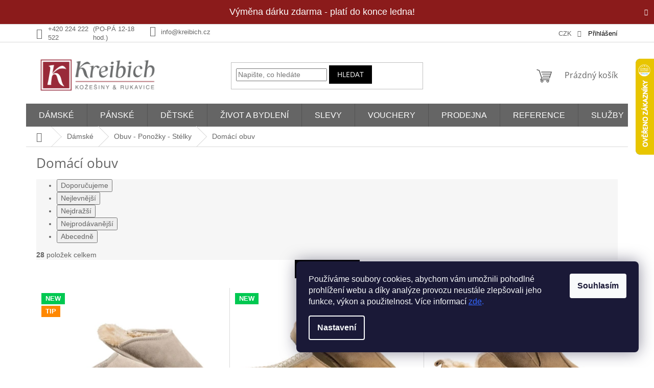

--- FILE ---
content_type: text/html; charset=utf-8
request_url: https://www.kreibich.cz/domaci-obuv/
body_size: 29198
content:
<!doctype html><html lang="cs" dir="ltr" class="header-background-light external-fonts-loaded"><head><meta charset="utf-8" /><meta name="viewport" content="width=device-width,initial-scale=1" /><title>Dámské domácí pantofle | Kreibich</title><link rel="preconnect" href="https://cdn.myshoptet.com" /><link rel="dns-prefetch" href="https://cdn.myshoptet.com" /><link rel="preload" href="https://cdn.myshoptet.com/prj/dist/master/cms/libs/jquery/jquery-1.11.3.min.js" as="script" /><link href="https://cdn.myshoptet.com/prj/dist/master/cms/templates/frontend_templates/shared/css/font-face/open-sans.css" rel="stylesheet"><link href="https://cdn.myshoptet.com/prj/dist/master/shop/dist/font-shoptet-11.css.62c94c7785ff2cea73b2.css" rel="stylesheet"><script>
dataLayer = [];
dataLayer.push({'shoptet' : {
    "pageId": 1118,
    "pageType": "category",
    "currency": "CZK",
    "currencyInfo": {
        "decimalSeparator": ",",
        "exchangeRate": 1,
        "priceDecimalPlaces": 1,
        "symbol": "K\u010d",
        "symbolLeft": 0,
        "thousandSeparator": " "
    },
    "language": "cs",
    "projectId": 45976,
    "category": {
        "guid": "e314bb93-0abc-11e9-a065-0cc47a6c92bc",
        "path": "D\u00e1msk\u00e9 | Obuv - Pono\u017eky - St\u00e9lky | Dom\u00e1c\u00ed obuv",
        "parentCategoryGuid": "a8f8a672-08ef-11e9-a065-0cc47a6c92bc"
    },
    "cartInfo": {
        "id": null,
        "freeShipping": false,
        "freeShippingFrom": 1500,
        "leftToFreeGift": {
            "formattedPrice": "0 K\u010d",
            "priceLeft": 0
        },
        "freeGift": false,
        "leftToFreeShipping": {
            "priceLeft": 1500,
            "dependOnRegion": 0,
            "formattedPrice": "1 500 K\u010d"
        },
        "discountCoupon": [],
        "getNoBillingShippingPrice": {
            "withoutVat": 0,
            "vat": 0,
            "withVat": 0
        },
        "cartItems": [],
        "taxMode": "ORDINARY"
    },
    "cart": [],
    "customer": {
        "priceRatio": 1,
        "priceListId": 1,
        "groupId": null,
        "registered": false,
        "mainAccount": false
    }
}});
dataLayer.push({'cookie_consent' : {
    "marketing": "denied",
    "analytics": "denied"
}});
document.addEventListener('DOMContentLoaded', function() {
    shoptet.consent.onAccept(function(agreements) {
        if (agreements.length == 0) {
            return;
        }
        dataLayer.push({
            'cookie_consent' : {
                'marketing' : (agreements.includes(shoptet.config.cookiesConsentOptPersonalisation)
                    ? 'granted' : 'denied'),
                'analytics': (agreements.includes(shoptet.config.cookiesConsentOptAnalytics)
                    ? 'granted' : 'denied')
            },
            'event': 'cookie_consent'
        });
    });
});
</script>

<!-- Google Tag Manager -->
<script>(function(w,d,s,l,i){w[l]=w[l]||[];w[l].push({'gtm.start':
new Date().getTime(),event:'gtm.js'});var f=d.getElementsByTagName(s)[0],
j=d.createElement(s),dl=l!='dataLayer'?'&l='+l:'';j.async=true;j.src=
'https://www.googletagmanager.com/gtm.js?id='+i+dl;f.parentNode.insertBefore(j,f);
})(window,document,'script','dataLayer','GTM-WJDF4XMM');</script>
<!-- End Google Tag Manager -->

<meta property="og:type" content="website"><meta property="og:site_name" content="kreibich.cz"><meta property="og:url" content="https://www.kreibich.cz/domaci-obuv/"><meta property="og:title" content="Dámské domácí pantofle | Kreibich"><meta name="author" content="KREIBICH kožešiny &amp; rukavice"><meta name="web_author" content="Shoptet.cz"><meta name="dcterms.rightsHolder" content="www.kreibich.cz"><meta name="robots" content="index,follow"><meta property="og:image" content="https://cdn.myshoptet.com/usr/www.kreibich.cz/user/logos/loga_kreibich_cz_sk.png?t=1768621672"><meta property="og:description" content="Pohodlná domácí obuv a bačkory vás zahřeje a budete se v ní cítit opravdu příjemně. Díky chlupatému vnitřku a protiskluzové podrážce je můžete nosit doma opravdu pořád. Jsou vhodné pro mladší generaci i pro seniory."><meta name="description" content="Pohodlná domácí obuv a bačkory vás zahřeje a budete se v ní cítit opravdu příjemně. Díky chlupatému vnitřku a protiskluzové podrážce je můžete nosit doma opravdu pořád. Jsou vhodné pro mladší generaci i pro seniory."><style>:root {--color-primary: #656565;--color-primary-h: 0;--color-primary-s: 0%;--color-primary-l: 40%;--color-primary-hover: #656565;--color-primary-hover-h: 0;--color-primary-hover-s: 0%;--color-primary-hover-l: 40%;--color-secondary: #656565;--color-secondary-h: 0;--color-secondary-s: 0%;--color-secondary-l: 40%;--color-secondary-hover: #c0c0c0;--color-secondary-hover-h: 0;--color-secondary-hover-s: 0%;--color-secondary-hover-l: 75%;--color-tertiary: #000000;--color-tertiary-h: 0;--color-tertiary-s: 0%;--color-tertiary-l: 0%;--color-tertiary-hover: #000000;--color-tertiary-hover-h: 0;--color-tertiary-hover-s: 0%;--color-tertiary-hover-l: 0%;--color-header-background: #ffffff;--template-font: "sans-serif";--template-headings-font: "Open Sans";--header-background-url: none;--cookies-notice-background: #1A1937;--cookies-notice-color: #F8FAFB;--cookies-notice-button-hover: #f5f5f5;--cookies-notice-link-hover: #27263f;--templates-update-management-preview-mode-content: "Náhled aktualizací šablony je aktivní pro váš prohlížeč."}</style>
    
    <link href="https://cdn.myshoptet.com/prj/dist/master/shop/dist/main-11.less.fcb4a42d7bd8a71b7ee2.css" rel="stylesheet" />
                <link href="https://cdn.myshoptet.com/prj/dist/master/shop/dist/mobile-header-v1-11.less.1ee105d41b5f713c21aa.css" rel="stylesheet" />
    
    <script>var shoptet = shoptet || {};</script>
    <script src="https://cdn.myshoptet.com/prj/dist/master/shop/dist/main-3g-header.js.05f199e7fd2450312de2.js"></script>
<!-- User include --><!-- api 2442(1943) html code header -->
<script>
    var shoptakPriceRequestSettings={"addonActivation":true,"priceDisplayWhen":"soldOut","hidePrices":false,"hideAvailability":false,"hideDescription":false,"hideRating":false,"buttonText":{"cs":"Aktu\u00e1ln\u00ed dostupnost na dotaz","sk":"Aktu\u00e1lna dostupnos\u0165 na ot\u00e1zku","de":"Produkt anfragen","en":"Ask for a product","hu":"K\u00e9rjen term\u00e9ket","pl":"Aktualna dost\u0119pno\u015b\u0107 na \u017c\u0105danie","ro":"Cere un produs","vi":"Y\u00eau c\u1ea7u s\u1ea3n ph\u1ea9m"},"availabilityText":{"cs":"Produkt na dotaz","sk":"Produkt na dotaz","de":"Produkt auf Anfrage","en":"Product on request","hu":"Term\u00e9k k\u00e9r\u00e9sre","pl":"Produkt na zam\u00f3wienie","ro":"Produs la cerere","vi":"S\u1ea3n ph\u1ea9m theo y\u00eau c\u1ea7u"},"priceValue":{"CZK":"1","EUR":"0.04"}};

    var body=document.getElementsByTagName("body")[0];

    const rootPriceRequest = document.documentElement;

    if(shoptakPriceRequestSettings.addonActivation){rootPriceRequest.classList.add("st-price-request");}
    if(shoptakPriceRequestSettings.hideDescription){rootPriceRequest.classList.add("st-hide-desc");}
    if(shoptakPriceRequestSettings.hidePrices){rootPriceRequest.classList.add("st-hide-prices");}
    if(shoptakPriceRequestSettings.hideAvailability){rootPriceRequest.classList.add("st-hide-availability");}
    if(shoptakPriceRequestSettings.hideRating){rootPriceRequest.classList.add("st-hide-rating");}
    if(shoptakPriceRequestSettings.priceDisplayWhen === 'allShop'){rootPriceRequest.classList.add("st-request-allShop");}
</script>


<!-- service 450(104) html code header -->
<link href="https://cdn.myshoptet.com/usr/252557.myshoptet.com/user/documents/news-box-plus/Classic.css?v12" rel="stylesheet" />
<!-- service 2442(1943) html code header -->
<link rel="stylesheet" href="https://cdn.myshoptet.com/addons/techka-sro/price-request-addon/styles.header.min.css?ec5e0820ec35cb19d5cb18fe8566bd30fea76a40">
<!-- project html code header -->
<link rel="stylesheet" type="text/css" href="/user/documents/code/vw_kreibich.css?v=1">
<style>
    
/*
.type-index .rate_hp {
  display: flex;
  flex-wrap: wrap;
  justify-content: space-between; 
  gap: 20px;                      
  width: 100%;
  margin-top: 30px;
}

.type-index .vote-wrap {
  flex: 1 1 calc(33.333% - 20px); 
  box-sizing: border-box;
}

@media screen and (max-width: 767px) {
  .type-index .rate_hp {
    display: block;
  }
  .type-index .vote-wrap {
    width: 100% !important;
    margin: 15px 0;
  }
}
.rate_hp:not(:empty) {
  visibility: visible;
}*/
</style>


<link rel="icon" type="image/png" href="/user/documents/fav/favicon-96x96.png" sizes="96x96" />
<link rel="icon" type="image/svg+xml" href="/user/documents/fav/favicon.svg" />
<link rel="shortcut icon" href="/user/documents/fav/favicon.ico?v=1" />
<link rel="apple-touch-icon" sizes="180x180" href="/user/documents/fav/apple-touch-icon.png" />
<meta name="apple-mobile-web-app-title" content="Kreibich" />
<link rel="manifest" href="/user/documents/fav/site.webmanifest" />
<!-- /User include --><link rel="canonical" href="https://www.kreibich.cz/domaci-obuv/" />    <script>
        var _hwq = _hwq || [];
        _hwq.push(['setKey', 'A0545760A51EA51FFA5D8C20881432D9']);
        _hwq.push(['setTopPos', '50']);
        _hwq.push(['showWidget', '22']);
        (function() {
            var ho = document.createElement('script');
            ho.src = 'https://cz.im9.cz/direct/i/gjs.php?n=wdgt&sak=A0545760A51EA51FFA5D8C20881432D9';
            var s = document.getElementsByTagName('script')[0]; s.parentNode.insertBefore(ho, s);
        })();
    </script>
    <!-- Global site tag (gtag.js) - Google Analytics -->
    <script async src="https://www.googletagmanager.com/gtag/js?id=G-HMS9LLJN9Z"></script>
    <script>
        
        window.dataLayer = window.dataLayer || [];
        function gtag(){dataLayer.push(arguments);}
        

                    console.debug('default consent data');

            gtag('consent', 'default', {"ad_storage":"denied","analytics_storage":"denied","ad_user_data":"denied","ad_personalization":"denied","wait_for_update":500});
            dataLayer.push({
                'event': 'default_consent'
            });
        
        gtag('js', new Date());

        
                gtag('config', 'G-HMS9LLJN9Z', {"groups":"GA4","send_page_view":false,"content_group":"category","currency":"CZK","page_language":"cs"});
        
                gtag('config', 'AW-762430213', {"allow_enhanced_conversions":true});
        
        
        
        
        
                    gtag('event', 'page_view', {"send_to":"GA4","page_language":"cs","content_group":"category","currency":"CZK"});
        
        
        
        
        
        
        
        
        
        
        
        
        
        document.addEventListener('DOMContentLoaded', function() {
            if (typeof shoptet.tracking !== 'undefined') {
                for (var id in shoptet.tracking.bannersList) {
                    gtag('event', 'view_promotion', {
                        "send_to": "UA",
                        "promotions": [
                            {
                                "id": shoptet.tracking.bannersList[id].id,
                                "name": shoptet.tracking.bannersList[id].name,
                                "position": shoptet.tracking.bannersList[id].position
                            }
                        ]
                    });
                }
            }

            shoptet.consent.onAccept(function(agreements) {
                if (agreements.length !== 0) {
                    console.debug('gtag consent accept');
                    var gtagConsentPayload =  {
                        'ad_storage': agreements.includes(shoptet.config.cookiesConsentOptPersonalisation)
                            ? 'granted' : 'denied',
                        'analytics_storage': agreements.includes(shoptet.config.cookiesConsentOptAnalytics)
                            ? 'granted' : 'denied',
                                                                                                'ad_user_data': agreements.includes(shoptet.config.cookiesConsentOptPersonalisation)
                            ? 'granted' : 'denied',
                        'ad_personalization': agreements.includes(shoptet.config.cookiesConsentOptPersonalisation)
                            ? 'granted' : 'denied',
                        };
                    console.debug('update consent data', gtagConsentPayload);
                    gtag('consent', 'update', gtagConsentPayload);
                    dataLayer.push(
                        { 'event': 'update_consent' }
                    );
                }
            });
        });
    </script>
</head><body class="desktop id-1118 in-domaci-obuv template-11 type-category one-column-body columns-mobile-2 columns-4 ums_forms_redesign--off ums_a11y_category_page--on ums_discussion_rating_forms--off ums_flags_display_unification--on ums_a11y_login--off mobile-header-version-1"><noscript>
    <style>
        #header {
            padding-top: 0;
            position: relative !important;
            top: 0;
        }
        .header-navigation {
            position: relative !important;
        }
        .overall-wrapper {
            margin: 0 !important;
        }
        body:not(.ready) {
            visibility: visible !important;
        }
    </style>
    <div class="no-javascript">
        <div class="no-javascript__title">Musíte změnit nastavení vašeho prohlížeče</div>
        <div class="no-javascript__text">Podívejte se na: <a href="https://www.google.com/support/bin/answer.py?answer=23852">Jak povolit JavaScript ve vašem prohlížeči</a>.</div>
        <div class="no-javascript__text">Pokud používáte software na blokování reklam, může být nutné povolit JavaScript z této stránky.</div>
        <div class="no-javascript__text">Děkujeme.</div>
    </div>
</noscript>

        <div id="fb-root"></div>
        <script>
            window.fbAsyncInit = function() {
                FB.init({
//                    appId            : 'your-app-id',
                    autoLogAppEvents : true,
                    xfbml            : true,
                    version          : 'v19.0'
                });
            };
        </script>
        <script async defer crossorigin="anonymous" src="https://connect.facebook.net/cs_CZ/sdk.js"></script>
<!-- Google Tag Manager (noscript) -->
<noscript><iframe src="https://www.googletagmanager.com/ns.html?id=GTM-WJDF4XMM"
height="0" width="0" style="display:none;visibility:hidden"></iframe></noscript>
<!-- End Google Tag Manager (noscript) -->

    <div class="siteCookies siteCookies--right siteCookies--dark js-siteCookies" role="dialog" data-testid="cookiesPopup" data-nosnippet>
        <div class="siteCookies__form">
            <div class="siteCookies__content">
                <div class="siteCookies__text">
                    <span>Používáme soubory cookies, abychom vám umožnili pohodlné prohlížení webu a díky analýze provozu neustále zlepšovali jeho funkce, výkon a použitelnost. Více informací <span style="color: #3366ff;"><a href="/podminky-ochrany-osobnich-udaju/" style="color: #3366ff;">zde</a>.</span></span>
                </div>
                <p class="siteCookies__links">
                    <button class="siteCookies__link js-cookies-settings" aria-label="Nastavení cookies" data-testid="cookiesSettings">Nastavení</button>
                </p>
            </div>
            <div class="siteCookies__buttonWrap">
                                <button class="siteCookies__button js-cookiesConsentSubmit" value="all" aria-label="Přijmout cookies" data-testid="buttonCookiesAccept">Souhlasím</button>
            </div>
        </div>
        <script>
            document.addEventListener("DOMContentLoaded", () => {
                const siteCookies = document.querySelector('.js-siteCookies');
                document.addEventListener("scroll", shoptet.common.throttle(() => {
                    const st = document.documentElement.scrollTop;
                    if (st > 1) {
                        siteCookies.classList.add('siteCookies--scrolled');
                    } else {
                        siteCookies.classList.remove('siteCookies--scrolled');
                    }
                }, 100));
            });
        </script>
    </div>
<a href="#content" class="skip-link sr-only">Přejít na obsah</a><div class="overall-wrapper"><div class="site-msg information"><div class="container"><div class="text">Výměna dárku zdarma - platí do konce ledna!</div><div class="close js-close-information-msg"></div></div></div><div class="user-action"><div class="container"><div class="user-action-in"><div class="user-action-login popup-widget login-widget"><div class="popup-widget-inner"><h2 id="loginHeading">Přihlášení k vašemu účtu</h2><div id="customerLogin"><form action="/action/Customer/Login/" method="post" id="formLoginIncluded" class="csrf-enabled formLogin" data-testid="formLogin"><input type="hidden" name="referer" value="" /><div class="form-group"><div class="input-wrapper email js-validated-element-wrapper no-label"><input type="email" name="email" class="form-control" autofocus placeholder="E-mailová adresa (např. jan@novak.cz)" data-testid="inputEmail" autocomplete="email" required /></div></div><div class="form-group"><div class="input-wrapper password js-validated-element-wrapper no-label"><input type="password" name="password" class="form-control" placeholder="Heslo" data-testid="inputPassword" autocomplete="current-password" required /><span class="no-display">Nemůžete vyplnit toto pole</span><input type="text" name="surname" value="" class="no-display" /></div></div><div class="form-group"><div class="login-wrapper"><button type="submit" class="btn btn-secondary btn-text btn-login" data-testid="buttonSubmit">Přihlásit se</button><div class="password-helper"><a href="/registrace/" data-testid="signup" rel="nofollow">Nová registrace</a><a href="/klient/zapomenute-heslo/" rel="nofollow">Zapomenuté heslo</a></div></div></div><div class="social-login-buttons"><div class="social-login-buttons-divider"><span>nebo</span></div><div class="form-group"><a href="/action/Social/login/?provider=Facebook" class="login-btn facebook" rel="nofollow"><span class="login-facebook-icon"></span><strong>Přihlásit se přes Facebook</strong></a></div><div class="form-group"><a href="/action/Social/login/?provider=Seznam" class="login-btn seznam" rel="nofollow"><span class="login-seznam-icon"></span><strong>Přihlásit se přes Seznam</strong></a></div></div></form>
</div></div></div>
    <div id="cart-widget" class="user-action-cart popup-widget cart-widget loader-wrapper" data-testid="popupCartWidget" role="dialog" aria-hidden="true"><div class="popup-widget-inner cart-widget-inner place-cart-here"><div class="loader-overlay"><div class="loader"></div></div></div><div class="cart-widget-button"><a href="/kosik/" class="btn btn-conversion" id="continue-order-button" rel="nofollow" data-testid="buttonNextStep">Pokračovat do košíku</a></div></div></div>
</div></div><div class="top-navigation-bar" data-testid="topNavigationBar">

    <div class="container">

        <div class="top-navigation-contacts">
            <strong>Zákaznická podpora:</strong><a href="tel:+420224222522" class="project-phone" aria-label="Zavolat na +420224222522" data-testid="contactboxPhone"><span>+420 224 222 522</span></a><a href="mailto:info@kreibich.cz" class="project-email" data-testid="contactboxEmail"><span>info@kreibich.cz</span></a>        </div>

                            <div class="top-navigation-menu">
                <div class="top-navigation-menu-trigger"></div>
                <ul class="top-navigation-bar-menu">
                                            <li class="top-navigation-menu-item-702">
                            <a href="/o-nas/">O nás</a>
                        </li>
                                            <li class="top-navigation-menu-item-699">
                            <a href="/velikosti-rukavic/" target="blank">Velikosti rukavic a palčáků</a>
                        </li>
                                            <li class="top-navigation-menu-item-1241">
                            <a href="/velikosti-kozesinove-obuvi/" target="blank">Velikosti kožešinové obuvi</a>
                        </li>
                                            <li class="top-navigation-menu-item-1271">
                            <a href="/velikosti-kozesinovych-cepic/" target="blank">Velikosti kožešinových čepic</a>
                        </li>
                                            <li class="top-navigation-menu-item-700">
                            <a href="/velikosti-kozesinovych-odevu/" target="blank">Velikosti kožešinových oděvů</a>
                        </li>
                                            <li class="top-navigation-menu-item-1341">
                            <a href="/tipy-na-darky/">Tipy na dárky</a>
                        </li>
                                            <li class="top-navigation-menu-item-external-184">
                            <a href="https://www.kreibich.cz/user/documents/upload/Katalogy/katalog_final.pdf" target="blank">Katalog 2024/2025</a>
                        </li>
                                    </ul>
                <ul class="top-navigation-bar-menu-helper"></ul>
            </div>
        
        <div class="top-navigation-tools top-navigation-tools--language">
            <div class="responsive-tools">
                <a href="#" class="toggle-window" data-target="search" aria-label="Hledat" data-testid="linkSearchIcon"></a>
                                                            <a href="#" class="toggle-window" data-target="login"></a>
                                                    <a href="#" class="toggle-window" data-target="navigation" aria-label="Menu" data-testid="hamburgerMenu"></a>
            </div>
                <div class="dropdown">
        <span>Ceny v:</span>
        <button id="topNavigationDropdown" type="button" data-toggle="dropdown" aria-haspopup="true" aria-expanded="false">
            CZK
            <span class="caret"></span>
        </button>
        <ul class="dropdown-menu" aria-labelledby="topNavigationDropdown"><li><a href="/action/Currency/changeCurrency/?currencyCode=CZK" rel="nofollow">CZK</a></li><li><a href="/action/Currency/changeCurrency/?currencyCode=EUR" rel="nofollow">EUR</a></li><li><a href="/action/Currency/changeCurrency/?currencyCode=HUF" rel="nofollow">HUF</a></li><li><a href="/action/Currency/changeCurrency/?currencyCode=PLN" rel="nofollow">PLN</a></li><li><a href="/action/Currency/changeCurrency/?currencyCode=RON" rel="nofollow">RON</a></li></ul>
    </div>
            <a href="/login/?backTo=%2Fdomaci-obuv%2F" class="top-nav-button top-nav-button-login primary login toggle-window" data-target="login" data-testid="signin" rel="nofollow"><span>Přihlášení</span></a>        </div>

    </div>

</div>
<header id="header"><div class="container navigation-wrapper">
    <div class="header-top">
        <div class="site-name-wrapper">
            <div class="site-name"><a href="/" data-testid="linkWebsiteLogo"><img src="https://cdn.myshoptet.com/usr/www.kreibich.cz/user/logos/loga_kreibich_cz_sk.png" alt="KREIBICH kožešiny &amp; rukavice" fetchpriority="low" /></a></div>        </div>
        <div class="search" itemscope itemtype="https://schema.org/WebSite">
            <meta itemprop="headline" content="Domácí obuv"/><meta itemprop="url" content="https://www.kreibich.cz"/><meta itemprop="text" content="Pohodlná domácí obuv a bačkory vás zahřeje a budete se v ní cítit opravdu příjemně. Díky chlupatému vnitřku a protiskluzové podrážce je můžete nosit doma opravdu pořád. Jsou vhodné pro mladší generaci i pro seniory."/>            <form action="/action/ProductSearch/prepareString/" method="post"
    id="formSearchForm" class="search-form compact-form js-search-main"
    itemprop="potentialAction" itemscope itemtype="https://schema.org/SearchAction" data-testid="searchForm">
    <fieldset>
        <meta itemprop="target"
            content="https://www.kreibich.cz/vyhledavani/?string={string}"/>
        <input type="hidden" name="language" value="cs"/>
        
            
<input
    type="search"
    name="string"
        class="query-input form-control search-input js-search-input"
    placeholder="Napište, co hledáte"
    autocomplete="off"
    required
    itemprop="query-input"
    aria-label="Vyhledávání"
    data-testid="searchInput"
>
            <button type="submit" class="btn btn-default" data-testid="searchBtn">Hledat</button>
        
    </fieldset>
</form>
        </div>
        <div class="navigation-buttons">
                
    <a href="/kosik/" class="btn btn-icon toggle-window cart-count" data-target="cart" data-hover="true" data-redirect="true" data-testid="headerCart" rel="nofollow" aria-haspopup="dialog" aria-expanded="false" aria-controls="cart-widget">
        
                <span class="sr-only">Nákupní košík</span>
        
            <span class="cart-price visible-lg-inline-block" data-testid="headerCartPrice">
                                    Prázdný košík                            </span>
        
    
            </a>
        </div>
    </div>
    <nav id="navigation" aria-label="Hlavní menu" data-collapsible="true"><div class="navigation-in menu"><ul class="menu-level-1" role="menubar" data-testid="headerMenuItems"><li class="menu-item-965 ext" role="none"><a href="/damske/" data-testid="headerMenuItem" role="menuitem" aria-haspopup="true" aria-expanded="false"><b>Dámské</b><span class="submenu-arrow"></span></a><ul class="menu-level-2" aria-label="Dámské" tabindex="-1" role="menu"><li class="menu-item-1001 has-third-level" role="none"><a href="/kozene-rukavice-2/" class="menu-image" data-testid="headerMenuItem" tabindex="-1" aria-hidden="true"><img src="data:image/svg+xml,%3Csvg%20width%3D%22140%22%20height%3D%22100%22%20xmlns%3D%22http%3A%2F%2Fwww.w3.org%2F2000%2Fsvg%22%3E%3C%2Fsvg%3E" alt="" aria-hidden="true" width="140" height="100"  data-src="https://cdn.myshoptet.com/usr/www.kreibich.cz/user/categories/orig/damske_kozene_rukavice_podsivka_vlna_a_kasmir.jpg" fetchpriority="low" /></a><div><a href="/kozene-rukavice-2/" data-testid="headerMenuItem" role="menuitem"><span>Rukavice a Palčáky</span></a>
                                                    <ul class="menu-level-3" role="menu">
                                                                    <li class="menu-item-1007" role="none">
                                        <a href="/bezprste-2/" data-testid="headerMenuItem" role="menuitem">
                                            Bezprsté</a>,                                    </li>
                                                                    <li class="menu-item-1013" role="none">
                                        <a href="/ridicske-4/" data-testid="headerMenuItem" role="menuitem">
                                            Řidičské</a>,                                    </li>
                                                                    <li class="menu-item-1016" role="none">
                                        <a href="/bezpodsivkove-2/" data-testid="headerMenuItem" role="menuitem">
                                            Bez podšívky</a>,                                    </li>
                                                                    <li class="menu-item-1019" role="none">
                                        <a href="/podsivka-umele-prave-hedvabi/" data-testid="headerMenuItem" role="menuitem">
                                            Podšívka hedvábí</a>,                                    </li>
                                                                    <li class="menu-item-1022" role="none">
                                        <a href="/podsivka-vlna-kasmir-2/" data-testid="headerMenuItem" role="menuitem">
                                            Podšívka vlna/kašmír</a>,                                    </li>
                                                                    <li class="menu-item-1025" role="none">
                                        <a href="/podsivka-kozesina-2/" data-testid="headerMenuItem" role="menuitem">
                                            Podšívka kožešina</a>,                                    </li>
                                                                    <li class="menu-item-1028" role="none">
                                        <a href="/spolecenske-dlouhe/" data-testid="headerMenuItem" role="menuitem">
                                            Společenské a dlouhé</a>,                                    </li>
                                                                    <li class="menu-item-1004" role="none">
                                        <a href="/kozesinove-rukavice-palcaky/" data-testid="headerMenuItem" role="menuitem">
                                            Kožešinové rukavice a palčáky</a>                                    </li>
                                                            </ul>
                        </div></li><li class="menu-item-1064 has-third-level" role="none"><a href="/obuv-ponozky-stelky--/" class="menu-image" data-testid="headerMenuItem" tabindex="-1" aria-hidden="true"><img src="data:image/svg+xml,%3Csvg%20width%3D%22140%22%20height%3D%22100%22%20xmlns%3D%22http%3A%2F%2Fwww.w3.org%2F2000%2Fsvg%22%3E%3C%2Fsvg%3E" alt="" aria-hidden="true" width="140" height="100"  data-src="https://cdn.myshoptet.com/usr/www.kreibich.cz/user/categories/orig/damska_obuv.jpg" fetchpriority="low" /></a><div><a href="/obuv-ponozky-stelky--/" data-testid="headerMenuItem" role="menuitem"><span>Obuv - Ponožky - Stélky</span></a>
                                                    <ul class="menu-level-3" role="menu">
                                                                    <li class="menu-item-1118" role="none">
                                        <a href="/domaci-obuv/" class="active" data-testid="headerMenuItem" role="menuitem">
                                            Domácí obuv</a>,                                    </li>
                                                                    <li class="menu-item-1127" role="none">
                                        <a href="/venkovni-obuv-2/" data-testid="headerMenuItem" role="menuitem">
                                            Venkovní obuv</a>,                                    </li>
                                                                    <li class="menu-item-1142" role="none">
                                        <a href="/ponozky-a-stelky-do-obuvi-3/" data-testid="headerMenuItem" role="menuitem">
                                            Ponožky a Stélky do obuvi</a>                                    </li>
                                                            </ul>
                        </div></li><li class="menu-item-1058" role="none"><a href="/saly-limce-nakrcniky/" class="menu-image" data-testid="headerMenuItem" tabindex="-1" aria-hidden="true"><img src="data:image/svg+xml,%3Csvg%20width%3D%22140%22%20height%3D%22100%22%20xmlns%3D%22http%3A%2F%2Fwww.w3.org%2F2000%2Fsvg%22%3E%3C%2Fsvg%3E" alt="" aria-hidden="true" width="140" height="100"  data-src="https://cdn.myshoptet.com/usr/www.kreibich.cz/user/categories/orig/kat_kozesinove_salky.jpg" fetchpriority="low" /></a><div><a href="/saly-limce-nakrcniky/" data-testid="headerMenuItem" role="menuitem"><span>Šály - Límce - Nákrčníky</span></a>
                        </div></li><li class="menu-item-1055" role="none"><a href="/cepice-celenky-klapky-na-usi/" class="menu-image" data-testid="headerMenuItem" tabindex="-1" aria-hidden="true"><img src="data:image/svg+xml,%3Csvg%20width%3D%22140%22%20height%3D%22100%22%20xmlns%3D%22http%3A%2F%2Fwww.w3.org%2F2000%2Fsvg%22%3E%3C%2Fsvg%3E" alt="" aria-hidden="true" width="140" height="100"  data-src="https://cdn.myshoptet.com/usr/www.kreibich.cz/user/categories/orig/damske-cepice-celenky-klapky-na-usi.jpg" fetchpriority="low" /></a><div><a href="/cepice-celenky-klapky-na-usi/" data-testid="headerMenuItem" role="menuitem"><span>Čepice - Čelenky - Klapky na uši</span></a>
                        </div></li><li class="menu-item-1073" role="none"><a href="/kabaty-bundy-vesty/" class="menu-image" data-testid="headerMenuItem" tabindex="-1" aria-hidden="true"><img src="data:image/svg+xml,%3Csvg%20width%3D%22140%22%20height%3D%22100%22%20xmlns%3D%22http%3A%2F%2Fwww.w3.org%2F2000%2Fsvg%22%3E%3C%2Fsvg%3E" alt="" aria-hidden="true" width="140" height="100"  data-src="https://cdn.myshoptet.com/usr/www.kreibich.cz/user/categories/orig/damske_kozichy_bundy_vesty.jpg" fetchpriority="low" /></a><div><a href="/kabaty-bundy-vesty/" data-testid="headerMenuItem" role="menuitem"><span>Kabáty - bundy - vesty</span></a>
                        </div></li></ul></li>
<li class="menu-item-941 ext" role="none"><a href="/panske/" data-testid="headerMenuItem" role="menuitem" aria-haspopup="true" aria-expanded="false"><b>Pánské</b><span class="submenu-arrow"></span></a><ul class="menu-level-2" aria-label="Pánské" tabindex="-1" role="menu"><li class="menu-item-974 has-third-level" role="none"><a href="/kozene-rukavice/" class="menu-image" data-testid="headerMenuItem" tabindex="-1" aria-hidden="true"><img src="data:image/svg+xml,%3Csvg%20width%3D%22140%22%20height%3D%22100%22%20xmlns%3D%22http%3A%2F%2Fwww.w3.org%2F2000%2Fsvg%22%3E%3C%2Fsvg%3E" alt="" aria-hidden="true" width="140" height="100"  data-src="https://cdn.myshoptet.com/usr/www.kreibich.cz/user/categories/orig/kat_panske_kozene_a_kozesinove_rukavice.jpg" fetchpriority="low" /></a><div><a href="/kozene-rukavice/" data-testid="headerMenuItem" role="menuitem"><span>Rukavice - Palčáky</span></a>
                                                    <ul class="menu-level-3" role="menu">
                                                                    <li class="menu-item-980" role="none">
                                        <a href="/bezprste/" data-testid="headerMenuItem" role="menuitem">
                                            Bezprsté</a>,                                    </li>
                                                                    <li class="menu-item-983" role="none">
                                        <a href="/ridicske-3/" data-testid="headerMenuItem" role="menuitem">
                                            Řidičské</a>,                                    </li>
                                                                    <li class="menu-item-986" role="none">
                                        <a href="/bezpodsivkove/" data-testid="headerMenuItem" role="menuitem">
                                            Bezpodšívkové</a>,                                    </li>
                                                                    <li class="menu-item-989" role="none">
                                        <a href="/podsivka-umele-prave-hedvabi-2/" data-testid="headerMenuItem" role="menuitem">
                                            Podšívka hedvábí</a>,                                    </li>
                                                                    <li class="menu-item-992" role="none">
                                        <a href="/podsivka-vlna-kasmir/" data-testid="headerMenuItem" role="menuitem">
                                            Podšívka vlna/kašmír</a>,                                    </li>
                                                                    <li class="menu-item-995" role="none">
                                        <a href="/podsivka-kozesina/" data-testid="headerMenuItem" role="menuitem">
                                            Podšívka kožešina</a>,                                    </li>
                                                                    <li class="menu-item-977" role="none">
                                        <a href="/kozesinove-rukavice-palcaky-2/" data-testid="headerMenuItem" role="menuitem">
                                            Kožešinové rukavice - palčáky</a>                                    </li>
                                                            </ul>
                        </div></li><li class="menu-item-1037 has-third-level" role="none"><a href="/obuv-ponozky-stelky---2/" class="menu-image" data-testid="headerMenuItem" tabindex="-1" aria-hidden="true"><img src="data:image/svg+xml,%3Csvg%20width%3D%22140%22%20height%3D%22100%22%20xmlns%3D%22http%3A%2F%2Fwww.w3.org%2F2000%2Fsvg%22%3E%3C%2Fsvg%3E" alt="" aria-hidden="true" width="140" height="100"  data-src="https://cdn.myshoptet.com/usr/www.kreibich.cz/user/categories/orig/panska_obuv-ponozky-stelky.jpg" fetchpriority="low" /></a><div><a href="/obuv-ponozky-stelky---2/" data-testid="headerMenuItem" role="menuitem"><span>Obuv - ponožky - stélky</span></a>
                                                    <ul class="menu-level-3" role="menu">
                                                                    <li class="menu-item-1133" role="none">
                                        <a href="/domaci-obuv-3/" data-testid="headerMenuItem" role="menuitem">
                                            Domácí obuv</a>,                                    </li>
                                                                    <li class="menu-item-1136" role="none">
                                        <a href="/venkovni-obuv-3/" data-testid="headerMenuItem" role="menuitem">
                                            Venkovní obuv</a>,                                    </li>
                                                                    <li class="menu-item-1139" role="none">
                                        <a href="/ponozky-a-stelky-do-obuvi-2/" data-testid="headerMenuItem" role="menuitem">
                                            Ponožky a stélky do obuvi</a>                                    </li>
                                                            </ul>
                        </div></li><li class="menu-item-1031" role="none"><a href="/cepice-celenky-klapky-na-usi-2/" class="menu-image" data-testid="headerMenuItem" tabindex="-1" aria-hidden="true"><img src="data:image/svg+xml,%3Csvg%20width%3D%22140%22%20height%3D%22100%22%20xmlns%3D%22http%3A%2F%2Fwww.w3.org%2F2000%2Fsvg%22%3E%3C%2Fsvg%3E" alt="" aria-hidden="true" width="140" height="100"  data-src="https://cdn.myshoptet.com/usr/www.kreibich.cz/user/categories/orig/panske_cepice-celenky-klapky_na_usi.jpg" fetchpriority="low" /></a><div><a href="/cepice-celenky-klapky-na-usi-2/" data-testid="headerMenuItem" role="menuitem"><span>Čepice - čelenky - klapky na uši</span></a>
                        </div></li><li class="menu-item-1040" role="none"><a href="/saly-limce-nakrcniky-2/" class="menu-image" data-testid="headerMenuItem" tabindex="-1" aria-hidden="true"><img src="data:image/svg+xml,%3Csvg%20width%3D%22140%22%20height%3D%22100%22%20xmlns%3D%22http%3A%2F%2Fwww.w3.org%2F2000%2Fsvg%22%3E%3C%2Fsvg%3E" alt="" aria-hidden="true" width="140" height="100"  data-src="https://cdn.myshoptet.com/usr/www.kreibich.cz/user/categories/orig/damske-saly-limce-nakrcniky.jpg" fetchpriority="low" /></a><div><a href="/saly-limce-nakrcniky-2/" data-testid="headerMenuItem" role="menuitem"><span>Šály - límce - nákrčníky</span></a>
                        </div></li><li class="menu-item-1046" role="none"><a href="/kabaty-bundy-vesty-2/" class="menu-image" data-testid="headerMenuItem" tabindex="-1" aria-hidden="true"><img src="data:image/svg+xml,%3Csvg%20width%3D%22140%22%20height%3D%22100%22%20xmlns%3D%22http%3A%2F%2Fwww.w3.org%2F2000%2Fsvg%22%3E%3C%2Fsvg%3E" alt="" aria-hidden="true" width="140" height="100"  data-src="https://cdn.myshoptet.com/usr/www.kreibich.cz/user/categories/orig/panske_kabaty_bundy_vesty.jpg" fetchpriority="low" /></a><div><a href="/kabaty-bundy-vesty-2/" data-testid="headerMenuItem" role="menuitem"><span>Kabáty - bundy - vesty</span></a>
                        </div></li></ul></li>
<li class="menu-item-944 ext" role="none"><a href="/detske/" data-testid="headerMenuItem" role="menuitem" aria-haspopup="true" aria-expanded="false"><b>Dětské</b><span class="submenu-arrow"></span></a><ul class="menu-level-2" aria-label="Dětské" tabindex="-1" role="menu"><li class="menu-item-1079" role="none"><a href="/rukavicky-palcaky/" class="menu-image" data-testid="headerMenuItem" tabindex="-1" aria-hidden="true"><img src="data:image/svg+xml,%3Csvg%20width%3D%22140%22%20height%3D%22100%22%20xmlns%3D%22http%3A%2F%2Fwww.w3.org%2F2000%2Fsvg%22%3E%3C%2Fsvg%3E" alt="" aria-hidden="true" width="140" height="100"  data-src="https://cdn.myshoptet.com/usr/www.kreibich.cz/user/categories/orig/kat_detske_kozesinove_rukavice_a_palcaky-1.jpg" fetchpriority="low" /></a><div><a href="/rukavicky-palcaky/" data-testid="headerMenuItem" role="menuitem"><span>Rukavice - Palčáky</span></a>
                        </div></li><li class="menu-item-1085 has-third-level" role="none"><a href="/obuv-ponozky-stelky---3/" class="menu-image" data-testid="headerMenuItem" tabindex="-1" aria-hidden="true"><img src="data:image/svg+xml,%3Csvg%20width%3D%22140%22%20height%3D%22100%22%20xmlns%3D%22http%3A%2F%2Fwww.w3.org%2F2000%2Fsvg%22%3E%3C%2Fsvg%3E" alt="" aria-hidden="true" width="140" height="100"  data-src="https://cdn.myshoptet.com/usr/www.kreibich.cz/user/categories/orig/detska-obuv-ponozky-stelky.jpg" fetchpriority="low" /></a><div><a href="/obuv-ponozky-stelky---3/" data-testid="headerMenuItem" role="menuitem"><span>Obuv - ponožky - stélky</span></a>
                                                    <ul class="menu-level-3" role="menu">
                                                                    <li class="menu-item-1332" role="none">
                                        <a href="/domaci-obuv-2/" data-testid="headerMenuItem" role="menuitem">
                                            Domácí obuv</a>,                                    </li>
                                                                    <li class="menu-item-1335" role="none">
                                        <a href="/venkovni-obuv/" data-testid="headerMenuItem" role="menuitem">
                                            Venkovní obuv</a>,                                    </li>
                                                                    <li class="menu-item-1130" role="none">
                                        <a href="/ponozky-a-stelky-do-obuvi/" data-testid="headerMenuItem" role="menuitem">
                                            Ponožky a stélky do obuvi</a>                                    </li>
                                                            </ul>
                        </div></li><li class="menu-item-1082" role="none"><a href="/cepice-salky-klapky-na-usi/" class="menu-image" data-testid="headerMenuItem" tabindex="-1" aria-hidden="true"><img src="data:image/svg+xml,%3Csvg%20width%3D%22140%22%20height%3D%22100%22%20xmlns%3D%22http%3A%2F%2Fwww.w3.org%2F2000%2Fsvg%22%3E%3C%2Fsvg%3E" alt="" aria-hidden="true" width="140" height="100"  data-src="https://cdn.myshoptet.com/usr/www.kreibich.cz/user/categories/orig/cepice-salky-klapky-na-usi.jpg" fetchpriority="low" /></a><div><a href="/cepice-salky-klapky-na-usi/" data-testid="headerMenuItem" role="menuitem"><span>Čepice - šálky - klapky na uši</span></a>
                        </div></li><li class="menu-item-1091" role="none"><a href="/kozesinove-podlozky-2/" class="menu-image" data-testid="headerMenuItem" tabindex="-1" aria-hidden="true"><img src="data:image/svg+xml,%3Csvg%20width%3D%22140%22%20height%3D%22100%22%20xmlns%3D%22http%3A%2F%2Fwww.w3.org%2F2000%2Fsvg%22%3E%3C%2Fsvg%3E" alt="" aria-hidden="true" width="140" height="100"  data-src="https://cdn.myshoptet.com/usr/www.kreibich.cz/user/categories/orig/detske_kozesinov___podlozky.jpg" fetchpriority="low" /></a><div><a href="/kozesinove-podlozky-2/" data-testid="headerMenuItem" role="menuitem"><span>Kožešinové podložky</span></a>
                        </div></li><li class="menu-item-1088" role="none"><a href="/nanozniky-fusaky-rukavniky/" class="menu-image" data-testid="headerMenuItem" tabindex="-1" aria-hidden="true"><img src="data:image/svg+xml,%3Csvg%20width%3D%22140%22%20height%3D%22100%22%20xmlns%3D%22http%3A%2F%2Fwww.w3.org%2F2000%2Fsvg%22%3E%3C%2Fsvg%3E" alt="" aria-hidden="true" width="140" height="100"  data-src="https://cdn.myshoptet.com/usr/www.kreibich.cz/user/categories/orig/fusak.jpg" fetchpriority="low" /></a><div><a href="/nanozniky-fusaky-rukavniky/" data-testid="headerMenuItem" role="menuitem"><span>Nánožníky - Fusaky - Rukávníky</span></a>
                        </div></li><li class="menu-item-1229" role="none"><a href="/kabatky-bundy-vesty/" class="menu-image" data-testid="headerMenuItem" tabindex="-1" aria-hidden="true"><img src="data:image/svg+xml,%3Csvg%20width%3D%22140%22%20height%3D%22100%22%20xmlns%3D%22http%3A%2F%2Fwww.w3.org%2F2000%2Fsvg%22%3E%3C%2Fsvg%3E" alt="" aria-hidden="true" width="140" height="100"  data-src="https://cdn.myshoptet.com/usr/www.kreibich.cz/user/categories/orig/detske-kabatky-bundy-vesty.jpg" fetchpriority="low" /></a><div><a href="/kabatky-bundy-vesty/" data-testid="headerMenuItem" role="menuitem"><span>Kabátky - bundy - vesty</span></a>
                        </div></li><li class="menu-item-1344" role="none"><a href="/hracky-a-ostatni/" class="menu-image" data-testid="headerMenuItem" tabindex="-1" aria-hidden="true"><img src="data:image/svg+xml,%3Csvg%20width%3D%22140%22%20height%3D%22100%22%20xmlns%3D%22http%3A%2F%2Fwww.w3.org%2F2000%2Fsvg%22%3E%3C%2Fsvg%3E" alt="" aria-hidden="true" width="140" height="100"  data-src="https://cdn.myshoptet.com/usr/www.kreibich.cz/user/categories/orig/hracky-a-ostatni.jpg" fetchpriority="low" /></a><div><a href="/hracky-a-ostatni/" data-testid="headerMenuItem" role="menuitem"><span>Hračky a ostatní</span></a>
                        </div></li></ul></li>
<li class="menu-item-950 ext" role="none"><a href="/zivot-a-bydleni/" data-testid="headerMenuItem" role="menuitem" aria-haspopup="true" aria-expanded="false"><b>Život a bydlení</b><span class="submenu-arrow"></span></a><ul class="menu-level-2" aria-label="Život a bydlení" tabindex="-1" role="menu"><li class="menu-item-1094" role="none"><a href="/polstare/" class="menu-image" data-testid="headerMenuItem" tabindex="-1" aria-hidden="true"><img src="data:image/svg+xml,%3Csvg%20width%3D%22140%22%20height%3D%22100%22%20xmlns%3D%22http%3A%2F%2Fwww.w3.org%2F2000%2Fsvg%22%3E%3C%2Fsvg%3E" alt="" aria-hidden="true" width="140" height="100"  data-src="https://cdn.myshoptet.com/usr/www.kreibich.cz/user/categories/orig/polstare-podlozky.jpg" fetchpriority="low" /></a><div><a href="/polstare/" data-testid="headerMenuItem" role="menuitem"><span>Polštáře - podložky</span></a>
                        </div></li><li class="menu-item-1103" role="none"><a href="/deky-luzkoviny/" class="menu-image" data-testid="headerMenuItem" tabindex="-1" aria-hidden="true"><img src="data:image/svg+xml,%3Csvg%20width%3D%22140%22%20height%3D%22100%22%20xmlns%3D%22http%3A%2F%2Fwww.w3.org%2F2000%2Fsvg%22%3E%3C%2Fsvg%3E" alt="" aria-hidden="true" width="140" height="100"  data-src="https://cdn.myshoptet.com/usr/www.kreibich.cz/user/categories/orig/deky_a_luzkoviny.jpg" fetchpriority="low" /></a><div><a href="/deky-luzkoviny/" data-testid="headerMenuItem" role="menuitem"><span>Deky - lůžkoviny</span></a>
                        </div></li><li class="menu-item-1106 has-third-level" role="none"><a href="/predlozky/" class="menu-image" data-testid="headerMenuItem" tabindex="-1" aria-hidden="true"><img src="data:image/svg+xml,%3Csvg%20width%3D%22140%22%20height%3D%22100%22%20xmlns%3D%22http%3A%2F%2Fwww.w3.org%2F2000%2Fsvg%22%3E%3C%2Fsvg%3E" alt="" aria-hidden="true" width="140" height="100"  data-src="https://cdn.myshoptet.com/usr/www.kreibich.cz/user/categories/orig/predlozky_a_dekorace.jpg" fetchpriority="low" /></a><div><a href="/predlozky/" data-testid="headerMenuItem" role="menuitem"><span>Předložky - dekorace</span></a>
                                                    <ul class="menu-level-3" role="menu">
                                                                    <li class="menu-item-1318" role="none">
                                        <a href="/jehnetiny/" data-testid="headerMenuItem" role="menuitem">
                                            Jehnětiny</a>,                                    </li>
                                                                    <li class="menu-item-1321" role="none">
                                        <a href="/hoveziny/" data-testid="headerMenuItem" role="menuitem">
                                            Hověziny</a>,                                    </li>
                                                                    <li class="menu-item-1324" role="none">
                                        <a href="/ostatni-2/" data-testid="headerMenuItem" role="menuitem">
                                            Ostatní</a>                                    </li>
                                                            </ul>
                        </div></li><li class="menu-item-1151" role="none"><a href="/stolicky/" class="menu-image" data-testid="headerMenuItem" tabindex="-1" aria-hidden="true"><img src="data:image/svg+xml,%3Csvg%20width%3D%22140%22%20height%3D%22100%22%20xmlns%3D%22http%3A%2F%2Fwww.w3.org%2F2000%2Fsvg%22%3E%3C%2Fsvg%3E" alt="" aria-hidden="true" width="140" height="100"  data-src="https://cdn.myshoptet.com/usr/www.kreibich.cz/user/categories/orig/stolicky-podsedaky.jpg" fetchpriority="low" /></a><div><a href="/stolicky/" data-testid="headerMenuItem" role="menuitem"><span>Stoličky - podsedáky</span></a>
                        </div></li><li class="menu-item-1157" role="none"><a href="/auto-moto-cyklo/" class="menu-image" data-testid="headerMenuItem" tabindex="-1" aria-hidden="true"><img src="data:image/svg+xml,%3Csvg%20width%3D%22140%22%20height%3D%22100%22%20xmlns%3D%22http%3A%2F%2Fwww.w3.org%2F2000%2Fsvg%22%3E%3C%2Fsvg%3E" alt="" aria-hidden="true" width="140" height="100"  data-src="https://cdn.myshoptet.com/usr/www.kreibich.cz/user/categories/orig/auto_moto_cyklo-1.jpg" fetchpriority="low" /></a><div><a href="/auto-moto-cyklo/" data-testid="headerMenuItem" role="menuitem"><span>Auto - Moto - Cyklo</span></a>
                        </div></li><li class="menu-item-1148" role="none"><a href="/zdravotni-pomucky/" class="menu-image" data-testid="headerMenuItem" tabindex="-1" aria-hidden="true"><img src="data:image/svg+xml,%3Csvg%20width%3D%22140%22%20height%3D%22100%22%20xmlns%3D%22http%3A%2F%2Fwww.w3.org%2F2000%2Fsvg%22%3E%3C%2Fsvg%3E" alt="" aria-hidden="true" width="140" height="100"  data-src="https://cdn.myshoptet.com/usr/www.kreibich.cz/user/categories/orig/zdravotni_pomucky-1.jpg" fetchpriority="low" /></a><div><a href="/zdravotni-pomucky/" data-testid="headerMenuItem" role="menuitem"><span>Zdravotní pomůcky</span></a>
                        </div></li><li class="menu-item-1100" role="none"><a href="/pece-o-kozesinu-2/" class="menu-image" data-testid="headerMenuItem" tabindex="-1" aria-hidden="true"><img src="data:image/svg+xml,%3Csvg%20width%3D%22140%22%20height%3D%22100%22%20xmlns%3D%22http%3A%2F%2Fwww.w3.org%2F2000%2Fsvg%22%3E%3C%2Fsvg%3E" alt="" aria-hidden="true" width="140" height="100"  data-src="https://cdn.myshoptet.com/usr/www.kreibich.cz/user/categories/orig/pece_o_kuzi_a_kozesinu.jpg" fetchpriority="low" /></a><div><a href="/pece-o-kozesinu-2/" data-testid="headerMenuItem" role="menuitem"><span>Péče o kůži a kožešinu</span></a>
                        </div></li><li class="menu-item-1235" role="none"><a href="/ostatni/" class="menu-image" data-testid="headerMenuItem" tabindex="-1" aria-hidden="true"><img src="data:image/svg+xml,%3Csvg%20width%3D%22140%22%20height%3D%22100%22%20xmlns%3D%22http%3A%2F%2Fwww.w3.org%2F2000%2Fsvg%22%3E%3C%2Fsvg%3E" alt="" aria-hidden="true" width="140" height="100"  data-src="https://cdn.myshoptet.com/usr/www.kreibich.cz/user/categories/orig/ostatni.jpg" fetchpriority="low" /></a><div><a href="/ostatni/" data-testid="headerMenuItem" role="menuitem"><span>Ostatní</span></a>
                        </div></li></ul></li>
<li class="menu-item-1310" role="none"><a href="/slevy/" data-testid="headerMenuItem" role="menuitem" aria-expanded="false"><b>Slevy</b></a></li>
<li class="menu-item-1304" role="none"><a href="/voucher/" data-testid="headerMenuItem" role="menuitem" aria-expanded="false"><b>Vouchery</b></a></li>
<li class="menu-item-29" role="none"><a href="/kamenna-prodejna/" data-testid="headerMenuItem" role="menuitem" aria-expanded="false"><b>PRODEJNA</b></a></li>
<li class="menu-item-1253" role="none"><a href="/reference/" data-testid="headerMenuItem" role="menuitem" aria-expanded="false"><b>REFERENCE</b></a></li>
<li class="menu-item-1193" role="none"><a href="/sluzby/" data-testid="headerMenuItem" role="menuitem" aria-expanded="false"><b>SLUŽBY</b></a></li>
</ul>
    <ul class="navigationActions" role="menu">
                    <li class="ext" role="none">
                <a href="#">
                                            <span>
                            <span>Měna</span>
                            <span>(CZK)</span>
                        </span>
                                        <span class="submenu-arrow"></span>
                </a>
                <ul class="navigationActions__submenu menu-level-2" role="menu">
                    <li role="none">
                                                    <ul role="menu">
                                                                    <li class="navigationActions__submenu__item navigationActions__submenu__item--active" role="none">
                                        <a href="/action/Currency/changeCurrency/?currencyCode=CZK" rel="nofollow" role="menuitem">CZK</a>
                                    </li>
                                                                    <li class="navigationActions__submenu__item" role="none">
                                        <a href="/action/Currency/changeCurrency/?currencyCode=EUR" rel="nofollow" role="menuitem">EUR</a>
                                    </li>
                                                                    <li class="navigationActions__submenu__item" role="none">
                                        <a href="/action/Currency/changeCurrency/?currencyCode=HUF" rel="nofollow" role="menuitem">HUF</a>
                                    </li>
                                                                    <li class="navigationActions__submenu__item" role="none">
                                        <a href="/action/Currency/changeCurrency/?currencyCode=PLN" rel="nofollow" role="menuitem">PLN</a>
                                    </li>
                                                                    <li class="navigationActions__submenu__item" role="none">
                                        <a href="/action/Currency/changeCurrency/?currencyCode=RON" rel="nofollow" role="menuitem">RON</a>
                                    </li>
                                                            </ul>
                                                                    </li>
                </ul>
            </li>
                            <li role="none">
                                    <a href="/login/?backTo=%2Fdomaci-obuv%2F" rel="nofollow" data-testid="signin" role="menuitem"><span>Přihlášení</span></a>
                            </li>
                        </ul>
</div><span class="navigation-close"></span></nav><div class="menu-helper" data-testid="hamburgerMenu"><span>Více</span></div>
</div></header><!-- / header -->


                    <div class="container breadcrumbs-wrapper">
            <div class="breadcrumbs navigation-home-icon-wrapper" itemscope itemtype="https://schema.org/BreadcrumbList">
                                                                            <span id="navigation-first" data-basetitle="KREIBICH kožešiny &amp; rukavice" itemprop="itemListElement" itemscope itemtype="https://schema.org/ListItem">
                <a href="/" itemprop="item" class="navigation-home-icon"><span class="sr-only" itemprop="name">Domů</span></a>
                <span class="navigation-bullet">/</span>
                <meta itemprop="position" content="1" />
            </span>
                                <span id="navigation-1" itemprop="itemListElement" itemscope itemtype="https://schema.org/ListItem">
                <a href="/damske/" itemprop="item" data-testid="breadcrumbsSecondLevel"><span itemprop="name">Dámské</span></a>
                <span class="navigation-bullet">/</span>
                <meta itemprop="position" content="2" />
            </span>
                                <span id="navigation-2" itemprop="itemListElement" itemscope itemtype="https://schema.org/ListItem">
                <a href="/obuv-ponozky-stelky--/" itemprop="item" data-testid="breadcrumbsSecondLevel"><span itemprop="name">Obuv - Ponožky - Stélky</span></a>
                <span class="navigation-bullet">/</span>
                <meta itemprop="position" content="3" />
            </span>
                                            <span id="navigation-3" itemprop="itemListElement" itemscope itemtype="https://schema.org/ListItem" data-testid="breadcrumbsLastLevel">
                <meta itemprop="item" content="https://www.kreibich.cz/domaci-obuv/" />
                <meta itemprop="position" content="4" />
                <span itemprop="name" data-title="Domácí obuv">Domácí obuv</span>
            </span>
            </div>
        </div>
    
<div id="content-wrapper" class="container content-wrapper">
    
    <div class="content-wrapper-in">
                <main id="content" class="content wide">
                            <div class="category-top">
            <h1 class="category-title" data-testid="titleCategory">Domácí obuv</h1>
                            
                                
        </div>
<div class="category-content-wrapper">
                                        <div id="category-header" class="category-header">
    <div class="listSorting js-listSorting">
        <h2 class="sr-only" id="listSortingHeading">Řazení produktů</h2>
        <ul class="listSorting__controls" aria-labelledby="listSortingHeading">
                                            <li>
                    <button
                        type="button"
                        id="listSortingControl--date"
                        class="listSorting__control listSorting__control--current"
                        data-sort="-date"
                        data-url="https://www.kreibich.cz/domaci-obuv/?order=-date"
                        aria-label="Doporučujeme - Aktuálně nastavené řazení" aria-disabled="true">
                        Doporučujeme
                    </button>
                </li>
                                            <li>
                    <button
                        type="button"
                        id="listSortingControl-price"
                        class="listSorting__control"
                        data-sort="price"
                        data-url="https://www.kreibich.cz/domaci-obuv/?order=price"
                        >
                        Nejlevnější
                    </button>
                </li>
                                            <li>
                    <button
                        type="button"
                        id="listSortingControl--price"
                        class="listSorting__control"
                        data-sort="-price"
                        data-url="https://www.kreibich.cz/domaci-obuv/?order=-price"
                        >
                        Nejdražší
                    </button>
                </li>
                                            <li>
                    <button
                        type="button"
                        id="listSortingControl-bestseller"
                        class="listSorting__control"
                        data-sort="bestseller"
                        data-url="https://www.kreibich.cz/domaci-obuv/?order=bestseller"
                        >
                        Nejprodávanější
                    </button>
                </li>
                                            <li>
                    <button
                        type="button"
                        id="listSortingControl-name"
                        class="listSorting__control"
                        data-sort="name"
                        data-url="https://www.kreibich.cz/domaci-obuv/?order=name"
                        >
                        Abecedně
                    </button>
                </li>
                    </ul>
    </div>

            <div class="listItemsTotal">
            <strong>28</strong> položek celkem        </div>
    </div>
                            <div id="filters-wrapper"><div id="filters-default-position" data-filters-default-position="trash"></div><div class="filters-wrapper"><div class="filters-unveil-button-wrapper" data-testid='buttonOpenFilter'><a href="#" class="btn btn-default unveil-button" data-unveil="filters" data-text="Zavřít filtr">Otevřít filtr </a></div><div id="filters" class="filters"><div class="slider-wrapper"><h4><span>Cena</span></h4><div class="slider-header"><span class="from"><span id="min">1050</span> Kč</span><span class="to"><span id="max">3730</span> Kč</span></div><div class="slider-content"><div id="slider" class="param-price-filter"></div></div><span id="currencyExchangeRate" class="no-display">1</span><span id="categoryMinValue" class="no-display">1050</span><span id="categoryMaxValue" class="no-display">3730</span></div><form action="/action/ProductsListing/setPriceFilter/" method="post" id="price-filter-form"><fieldset id="price-filter"><input type="hidden" value="1050" name="priceMin" id="price-value-min" /><input type="hidden" value="3730" name="priceMax" id="price-value-max" /><input type="hidden" name="referer" value="/domaci-obuv/" /></fieldset></form><div class="filter-sections"><div class="filter-section filter-section-boolean"><div class="param-filter-top"><form action="/action/ProductsListing/setStockFilter/" method="post"><fieldset><div><input type="checkbox" value="1" name="stock" id="stock" data-url="https://www.kreibich.cz/domaci-obuv/?stock=1" data-filter-id="1" data-filter-code="stock"  autocomplete="off" /><label for="stock" class="filter-label">Na skladě <span class="filter-count">27</span></label></div><input type="hidden" name="referer" value="/domaci-obuv/" /></fieldset></form><form action="/action/ProductsListing/setDoubledotFilter/" method="post"><fieldset><div><input data-url="https://www.kreibich.cz/domaci-obuv/?dd=1" data-filter-id="1" data-filter-code="dd" type="checkbox" name="dd[]" id="dd[]1" value="1"  autocomplete="off" /><label for="dd[]1" class="filter-label ">SALE<span class="filter-count">1</span></label></div><div><input data-url="https://www.kreibich.cz/domaci-obuv/?dd=2" data-filter-id="2" data-filter-code="dd" type="checkbox" name="dd[]" id="dd[]2" value="2"  autocomplete="off" /><label for="dd[]2" class="filter-label ">NEW<span class="filter-count">3</span></label></div><div><input data-url="https://www.kreibich.cz/domaci-obuv/?dd=3" data-filter-id="3" data-filter-code="dd" type="checkbox" name="dd[]" id="dd[]3" value="3"  autocomplete="off" /><label for="dd[]3" class="filter-label ">TIP<span class="filter-count">5</span></label></div><input type="hidden" name="referer" value="/domaci-obuv/" /></fieldset></form></div></div><div class="filter-section filter-section-button"><a href="#" class="chevron-after chevron-down-after toggle-filters" data-unveil="category-filter-hover">Rozbalit filtr</a></div><div id="category-filter-hover"><div id="manufacturer-filter" class="filter-section filter-section-manufacturer"><h4><span>Značky</span></h4><form action="/action/productsListing/setManufacturerFilter/" method="post"><fieldset><div><input data-url="https://www.kreibich.cz/domaci-obuv:fellhof/" data-filter-id="fellhof" data-filter-code="manufacturerId" type="checkbox" name="manufacturerId[]" id="manufacturerId[]fellhof" value="fellhof" autocomplete="off" /><label for="manufacturerId[]fellhof" class="filter-label">Kreibich&amp;Fellhof&nbsp;<span class="filter-count">18</span></label></div><div><input data-url="https://www.kreibich.cz/domaci-obuv:kreibich-heitmann/" data-filter-id="kreibich-heitmann" data-filter-code="manufacturerId" type="checkbox" name="manufacturerId[]" id="manufacturerId[]kreibich-heitmann" value="kreibich-heitmann" autocomplete="off" /><label for="manufacturerId[]kreibich-heitmann" class="filter-label">Kreibich&amp;Heitmann&nbsp;<span class="filter-count">10</span></label></div><input type="hidden" name="referer" value="/domaci-obuv/" /></fieldset></form></div><div class="filter-section filter-section-parametric filter-section-parametric-id-62"><h4><span>Barva</span></h4><form method="post"><fieldset><div class="advanced-filters-wrapper"><div><label for="pv[]1121" class="advanced-parameter" title="černá"><span class="advanced-parameter-inner" style="background-color: #000000"></span></label><input data-url="https://www.kreibich.cz/domaci-obuv/?pv62=1121" data-filter-id="62" data-filter-code="pv" type="checkbox" name="pv[]" id="pv[]1121" value="černá" class="no-display"  autocomplete="off" /><label for="pv[]1121" class="filter-label no-display">černá <span class="filter-count">2</span></label></div><div><label for="pv[]3853" class="advanced-parameter" title="hnědá"><span class="advanced-parameter-inner" style="background-color: #8b4513"></span></label><input data-url="https://www.kreibich.cz/domaci-obuv/?pv62=3853" data-filter-id="62" data-filter-code="pv" type="checkbox" name="pv[]" id="pv[]3853" value="hnědá" class="no-display"  autocomplete="off" /><label for="pv[]3853" class="filter-label no-display">hnědá <span class="filter-count">7</span></label></div><div><label for="pv[]1199" class="advanced-parameter" title="modrá"><span class="advanced-parameter-inner" style="background-color: #0000ff"></span></label><input data-url="https://www.kreibich.cz/domaci-obuv/?pv62=1199" data-filter-id="62" data-filter-code="pv" type="checkbox" name="pv[]" id="pv[]1199" value="modrá" class="no-display"  autocomplete="off" /><label for="pv[]1199" class="filter-label no-display">modrá <span class="filter-count">2</span></label></div><div><label for="pv[]1184" class="advanced-parameter" title="červená"><span class="advanced-parameter-inner" style="background-color: #ff0000"></span></label><input data-url="https://www.kreibich.cz/domaci-obuv/?pv62=1184" data-filter-id="62" data-filter-code="pv" type="checkbox" name="pv[]" id="pv[]1184" value="červená" class="no-display"  autocomplete="off" /><label for="pv[]1184" class="filter-label no-display">červená <span class="filter-count">1</span></label></div><div><label for="pv[]1898" class="advanced-parameter" title="růžová"><span class="advanced-parameter-inner" style="background-color: #ff1491"></span></label><input data-url="https://www.kreibich.cz/domaci-obuv/?pv62=1898" data-filter-id="62" data-filter-code="pv" type="checkbox" name="pv[]" id="pv[]1898" value="růžová" class="no-display"  autocomplete="off" /><label for="pv[]1898" class="filter-label no-display">růžová <span class="filter-count">2</span></label></div><div><label for="pv[]3856" class="advanced-parameter" title="šedá"><span class="advanced-parameter-inner" style="background-color: #bebebe"></span></label><input data-url="https://www.kreibich.cz/domaci-obuv/?pv62=3856" data-filter-id="62" data-filter-code="pv" type="checkbox" name="pv[]" id="pv[]3856" value="šedá" class="no-display"  autocomplete="off" /><label for="pv[]3856" class="filter-label no-display">šedá <span class="filter-count">9</span></label></div><div><label for="pv[]1205" class="advanced-parameter" title="béžová"><span class="advanced-parameter-inner" style="background-color: #f5f5dc"></span></label><input data-url="https://www.kreibich.cz/domaci-obuv/?pv62=1205" data-filter-id="62" data-filter-code="pv" type="checkbox" name="pv[]" id="pv[]1205" value="béžová" class="no-display"  autocomplete="off" /><label for="pv[]1205" class="filter-label no-display">béžová <span class="filter-count">6</span></label></div></div><input type="hidden" name="referer" value="/domaci-obuv/" /></fieldset></form></div><div class="filter-section filter-section-parametric filter-section-parametric-id-35"><h4><span>Velikost</span></h4><form method="post"><fieldset><div class="advanced-filters-wrapper"></div><div><input data-url="https://www.kreibich.cz/domaci-obuv/?pv35=410" data-filter-id="35" data-filter-code="pv" type="checkbox" name="pv[]" id="pv[]410" value="35"  autocomplete="off" /><label for="pv[]410" class="filter-label ">35 <span class="filter-count">1</span></label></div><div><input data-url="https://www.kreibich.cz/domaci-obuv/?pv35=392" data-filter-id="35" data-filter-code="pv" type="checkbox" name="pv[]" id="pv[]392" value="36"  autocomplete="off" /><label for="pv[]392" class="filter-label ">36 <span class="filter-count">21</span></label></div><div><input data-url="https://www.kreibich.cz/domaci-obuv/?pv35=416" data-filter-id="35" data-filter-code="pv" type="checkbox" name="pv[]" id="pv[]416" value="36/37"  autocomplete="off" /><label for="pv[]416" class="filter-label ">36/37 <span class="filter-count">4</span></label></div><div><input data-url="https://www.kreibich.cz/domaci-obuv/?pv35=395" data-filter-id="35" data-filter-code="pv" type="checkbox" name="pv[]" id="pv[]395" value="37"  autocomplete="off" /><label for="pv[]395" class="filter-label ">37 <span class="filter-count">21</span></label></div><div><input data-url="https://www.kreibich.cz/domaci-obuv/?pv35=398" data-filter-id="35" data-filter-code="pv" type="checkbox" name="pv[]" id="pv[]398" value="38"  autocomplete="off" /><label for="pv[]398" class="filter-label ">38 <span class="filter-count">20</span></label></div><div><input data-url="https://www.kreibich.cz/domaci-obuv/?pv35=419" data-filter-id="35" data-filter-code="pv" type="checkbox" name="pv[]" id="pv[]419" value="38/39"  autocomplete="off" /><label for="pv[]419" class="filter-label ">38/39 <span class="filter-count">5</span></label></div><div><input data-url="https://www.kreibich.cz/domaci-obuv/?pv35=401" data-filter-id="35" data-filter-code="pv" type="checkbox" name="pv[]" id="pv[]401" value="39"  autocomplete="off" /><label for="pv[]401" class="filter-label ">39 <span class="filter-count">20</span></label></div><div><input data-url="https://www.kreibich.cz/domaci-obuv/?pv35=404" data-filter-id="35" data-filter-code="pv" type="checkbox" name="pv[]" id="pv[]404" value="40"  autocomplete="off" /><label for="pv[]404" class="filter-label ">40 <span class="filter-count">21</span></label></div><div><input data-url="https://www.kreibich.cz/domaci-obuv/?pv35=422" data-filter-id="35" data-filter-code="pv" type="checkbox" name="pv[]" id="pv[]422" value="40/41"  autocomplete="off" /><label for="pv[]422" class="filter-label ">40/41 <span class="filter-count">5</span></label></div><div><input data-url="https://www.kreibich.cz/domaci-obuv/?pv35=407" data-filter-id="35" data-filter-code="pv" type="checkbox" name="pv[]" id="pv[]407" value="41"  autocomplete="off" /><label for="pv[]407" class="filter-label ">41 <span class="filter-count">21</span></label></div><div><input data-url="https://www.kreibich.cz/domaci-obuv/?pv35=332" data-filter-id="35" data-filter-code="pv" type="checkbox" name="pv[]" id="pv[]332" value="42"  autocomplete="off" /><label for="pv[]332" class="filter-label ">42 <span class="filter-count">16</span></label></div><div><input data-url="https://www.kreibich.cz/domaci-obuv/?pv35=425" data-filter-id="35" data-filter-code="pv" type="checkbox" name="pv[]" id="pv[]425" value="42/43"  autocomplete="off" /><label for="pv[]425" class="filter-label ">42/43 <span class="filter-count">4</span></label></div><div><input data-url="https://www.kreibich.cz/domaci-obuv/?pv35=335" data-filter-id="35" data-filter-code="pv" type="checkbox" name="pv[]" id="pv[]335" value="43"  autocomplete="off" /><label for="pv[]335" class="filter-label ">43 <span class="filter-count">15</span></label></div><div><input data-url="https://www.kreibich.cz/domaci-obuv/?pv35=338" data-filter-id="35" data-filter-code="pv" type="checkbox" name="pv[]" id="pv[]338" value="44"  autocomplete="off" /><label for="pv[]338" class="filter-label ">44 <span class="filter-count">14</span></label></div><div><input data-url="https://www.kreibich.cz/domaci-obuv/?pv35=428" data-filter-id="35" data-filter-code="pv" type="checkbox" name="pv[]" id="pv[]428" value="44/45"  autocomplete="off" /><label for="pv[]428" class="filter-label ">44/45 <span class="filter-count">3</span></label></div><div><input data-url="https://www.kreibich.cz/domaci-obuv/?pv35=341" data-filter-id="35" data-filter-code="pv" type="checkbox" name="pv[]" id="pv[]341" value="45"  autocomplete="off" /><label for="pv[]341" class="filter-label ">45 <span class="filter-count">14</span></label></div><div><input data-url="https://www.kreibich.cz/domaci-obuv/?pv35=344" data-filter-id="35" data-filter-code="pv" type="checkbox" name="pv[]" id="pv[]344" value="46"  autocomplete="off" /><label for="pv[]344" class="filter-label ">46 <span class="filter-count">13</span></label></div><div><input data-url="https://www.kreibich.cz/domaci-obuv/?pv35=434" data-filter-id="35" data-filter-code="pv" type="checkbox" name="pv[]" id="pv[]434" value="46/47"  autocomplete="off" /><label for="pv[]434" class="filter-label ">46/47 <span class="filter-count">3</span></label></div><div><input data-url="https://www.kreibich.cz/domaci-obuv/?pv35=455" data-filter-id="35" data-filter-code="pv" type="checkbox" name="pv[]" id="pv[]455" value="47"  autocomplete="off" /><label for="pv[]455" class="filter-label ">47 <span class="filter-count">3</span></label></div><div><input data-url="https://www.kreibich.cz/domaci-obuv/?pv35=458" data-filter-id="35" data-filter-code="pv" type="checkbox" name="pv[]" id="pv[]458" value="48"  autocomplete="off" /><label for="pv[]458" class="filter-label ">48 <span class="filter-count">1</span></label></div><div><input data-url="https://www.kreibich.cz/domaci-obuv/?pv35=449" data-filter-id="35" data-filter-code="pv" type="checkbox" name="pv[]" id="pv[]449" value="48/49"  autocomplete="off" /><label for="pv[]449" class="filter-label ">48/49 <span class="filter-count">4</span></label></div><input type="hidden" name="referer" value="/domaci-obuv/" /></fieldset></form></div><div class="filter-section filter-section-count"><div class="filter-total-count">        Položek k zobrazení: <strong>28</strong>
    </div>
</div>

</div></div></div></div></div>
        
        <h2 id="productsListHeading" class="sr-only" tabindex="-1">Výpis produktů</h2>

        <div id="products" class="products products-page products-block" data-testid="productCards">
                            
                    
                                                                        <div class="product">
    <div class="p swap-images" data-micro="product" data-micro-product-id="6337" data-micro-identifier="b8290234-9fc4-11f0-9223-929ece8629dc" data-testid="productItem">
                    <a href="/domaci-obuv/pantofle-alpaka-trendy/" class="image">
                <img src="https://cdn.myshoptet.com/usr/www.kreibich.cz/user/shop/detail/6337_pantofle-alpaka-trendy-bezove.jpg?68ded1fa
" alt="Pantofle Alpaka TRENDY béžové" data-src="https://cdn.myshoptet.com/usr/www.kreibich.cz/user/shop/detail/6337_pantofle-alpaka-trendy-bezove.jpg?68ded1fa
" data-next="https://cdn.myshoptet.com/usr/www.kreibich.cz/user/shop/detail/6337-1_pantofle-alpaka-trendy-cerne.jpg?68ded1fa" class="swap-image" data-micro-image="https://cdn.myshoptet.com/usr/www.kreibich.cz/user/shop/big/6337_pantofle-alpaka-trendy-bezove.jpg?68ded1fa" width="360" height="270"  fetchpriority="high" />
                                    <meta id="ogImage" property="og:image" content="https://cdn.myshoptet.com/usr/www.kreibich.cz/user/shop/big/6337_pantofle-alpaka-trendy-bezove.jpg?68ded1fa" />
                                                                                                                                                                                    <div class="flags flags-default">                            <span class="flag flag-new" style="background-color:#00C851;">
            NEW
    </span>
    <span class="flag flag-tip" style="background-color:#FF8800;">
            TIP
    </span>
                                                
                                                        
                    </div>
                                                    
    

    


            </a>
        
        <div class="p-in">

            <div class="p-in-in">
                <a href="/domaci-obuv/pantofle-alpaka-trendy/" class="name" data-micro="url">
                    <span data-micro="name" data-testid="productCardName">
                          Pantofle Alpaka TRENDY                    </span>
                </a>
                
            <div class="ratings-wrapper">
                                       <div class="stars-placeholder"></div>
               
                        <div class="availability">
            <span class="show-tooltip" title="Máme skladem! Odesíláme okamžitě, nejpozději do následujícího pracovního dne. Doručení: ČR 1–2 dny, SK a PL 2–4 dny, ostatní země EU 2–5 dní." style="color:#28A745">
                Skladem            </span>
                                                            </div>
            </div>
    
                            </div>

            <div class="p-bottom single-button">
                
                <div data-micro="offer"
    data-micro-price="1990.00"
    data-micro-price-currency="CZK"
            data-micro-availability="https://schema.org/InStock"
    >
                    <div class="prices">
                                                                                
                        
                        
                        
            <div class="price price-final" data-testid="productCardPrice">
        <strong>
                                        1 990 Kč
                    </strong>
            

        
    </div>


                        

                    </div>

                    

                                            <div class="p-tools">
                                                                                    
    
                                                                                            <a href="/domaci-obuv/pantofle-alpaka-trendy/" class="btn btn-primary" aria-hidden="true" tabindex="-1">Detail</a>
                                                    </div>
                    
                                                        

                </div>

            </div>

        </div>

        
    

                    <span class="no-display" data-micro="sku">6337/36/</span>
    
    </div>
</div>
                                                    <div class="product">
    <div class="p" data-micro="product" data-micro-product-id="6334" data-micro-identifier="1be5cf84-9fc3-11f0-b82d-929ece8629dc" data-testid="productItem">
                    <a href="/domaci-obuv/pantofle-alpaka-inka/" class="image">
                <img src="https://cdn.myshoptet.com/usr/www.kreibich.cz/user/shop/detail/6334-1_pantofle-alpaka-inka.jpg?68decf98
" alt="Pantofle Alpaka INKA" data-micro-image="https://cdn.myshoptet.com/usr/www.kreibich.cz/user/shop/big/6334-1_pantofle-alpaka-inka.jpg?68decf98" width="360" height="270"  fetchpriority="low" />
                                                                                                                                                                                    <div class="flags flags-default">                            <span class="flag flag-new" style="background-color:#00C851;">
            NEW
    </span>
                                                
                                                        
                    </div>
                                                    
    

    


            </a>
        
        <div class="p-in">

            <div class="p-in-in">
                <a href="/domaci-obuv/pantofle-alpaka-inka/" class="name" data-micro="url">
                    <span data-micro="name" data-testid="productCardName">
                          Pantofle Alpaka INKA                    </span>
                </a>
                
            <div class="ratings-wrapper">
                                       <div class="stars-placeholder"></div>
               
                        <div class="availability">
            <span class="show-tooltip" title="Máme skladem! Odesíláme okamžitě, nejpozději do následujícího pracovního dne. Doručení: ČR 1–2 dny, SK a PL 2–4 dny, ostatní země EU 2–5 dní." style="color:#28A745">
                Skladem            </span>
                                                            </div>
            </div>
    
                            </div>

            <div class="p-bottom single-button">
                
                <div data-micro="offer"
    data-micro-price="3730.00"
    data-micro-price-currency="CZK"
            data-micro-availability="https://schema.org/InStock"
    >
                    <div class="prices">
                                                                                
                        
                        
                        
            <div class="price price-final" data-testid="productCardPrice">
        <strong>
                                        3 730 Kč
                    </strong>
            

        
    </div>


                        

                    </div>

                    

                                            <div class="p-tools">
                                                                                    
    
                                                                                            <a href="/domaci-obuv/pantofle-alpaka-inka/" class="btn btn-primary" aria-hidden="true" tabindex="-1">Detail</a>
                                                    </div>
                    
                                                        

                </div>

            </div>

        </div>

        
    

                    <span class="no-display" data-micro="sku">3212036</span>
    
    </div>
</div>
                                                    <div class="product">
    <div class="p" data-micro="product" data-micro-product-id="6331" data-micro-identifier="9dfcabf0-9fbe-11f0-b007-1634675b6b51" data-testid="productItem">
                    <a href="/domaci-obuv/backory-alpaka-aladdin/" class="image">
                <img src="https://cdn.myshoptet.com/usr/www.kreibich.cz/user/shop/detail/6331-2_backory-alpaka-aladdin.jpg?68dec6db
" alt="Bačkory Alpaka ALADDIN" data-shp-lazy="true" data-micro-image="https://cdn.myshoptet.com/usr/www.kreibich.cz/user/shop/big/6331-2_backory-alpaka-aladdin.jpg?68dec6db" width="360" height="270"  fetchpriority="low" />
                                                                                                                                                                                    <div class="flags flags-default">                            <span class="flag flag-new" style="background-color:#00C851;">
            NEW
    </span>
                                                
                                                        
                    </div>
                                                    
    

    


            </a>
        
        <div class="p-in">

            <div class="p-in-in">
                <a href="/domaci-obuv/backory-alpaka-aladdin/" class="name" data-micro="url">
                    <span data-micro="name" data-testid="productCardName">
                          Bačkory Alpaka ALADDIN                    </span>
                </a>
                
            <div class="ratings-wrapper">
                                       <div class="stars-placeholder"></div>
               
                        <div class="availability">
            <span class="show-tooltip" title="Produkt je vyprodán. Pro informaci o možné dostupnosti klikněte na &quot;HLÍDAT&quot;." style="color:#DC3545">
                Vyprodáno            </span>
                                                            </div>
            </div>
    
                            </div>

            <div class="p-bottom single-button">
                
                <div data-micro="offer"
    data-micro-price="2500.00"
    data-micro-price-currency="CZK"
            data-micro-availability="https://schema.org/OutOfStock"
    >
                    <div class="prices">
                                                                                
                        
                        
                        
            <div class="price price-final" data-testid="productCardPrice">
        <strong>
                                        2 500 Kč
                    </strong>
            

        
    </div>


                        

                    </div>

                    

                                            <div class="p-tools">
                                                                                    
    
                                                                                            <a href="/domaci-obuv/backory-alpaka-aladdin/" class="btn btn-primary" aria-hidden="true" tabindex="-1">Detail</a>
                                                    </div>
                    
                                                        

                </div>

            </div>

        </div>

        
    

                    <span class="no-display" data-micro="sku">3108036</span>
    
    </div>
</div>
                                                    <div class="product">
    <div class="p swap-images" data-micro="product" data-micro-product-id="5494" data-micro-identifier="e3095a5a-b0bc-11ef-8810-ce639a38b26e" data-testid="productItem">
                    <a href="/domaci-obuv/kozesinove-pantofle-elvis/" class="image">
                <img src="https://cdn.myshoptet.com/usr/www.kreibich.cz/user/shop/detail/5494_kozesinove-pantofle-elvis.jpg?68259c20
" alt="Kožešinové pantofle ELVIS" data-src="https://cdn.myshoptet.com/usr/www.kreibich.cz/user/shop/detail/5494_kozesinove-pantofle-elvis.jpg?68259c20
" data-next="https://cdn.myshoptet.com/usr/www.kreibich.cz/user/shop/detail/5494-1_kozesinove-pantofle-elvis.jpg?68259c20" class="swap-image" data-micro-image="https://cdn.myshoptet.com/usr/www.kreibich.cz/user/shop/big/5494_kozesinove-pantofle-elvis.jpg?68259c20" width="360" height="270"  fetchpriority="low" />
                                                                                                                                    
    

    

    <div class="flags flags-extra">
      
                
                                                                              
            <span class="flag flag-discount">
                                                                                                            <span class="price-standard"><span>2 190 Kč</span></span>
                                                                                                                                                <span class="price-save">&ndash;27 %</span>
                                    </span>
              </div>

            </a>
        
        <div class="p-in">

            <div class="p-in-in">
                <a href="/domaci-obuv/kozesinove-pantofle-elvis/" class="name" data-micro="url">
                    <span data-micro="name" data-testid="productCardName">
                          Kožešinové pantofle ELVIS                    </span>
                </a>
                
            <div class="ratings-wrapper">
                                       <div class="stars-placeholder"></div>
               
                        <div class="availability">
            <span class="show-tooltip" title="Máme skladem! Odesíláme okamžitě, nejpozději do následujícího pracovního dne. Doručení: ČR 1–2 dny, SK a PL 2–4 dny, ostatní země EU 2–5 dní." style="color:#28A745">
                Skladem            </span>
                                                            </div>
            </div>
    
                            </div>

            <div class="p-bottom single-button">
                
                <div data-micro="offer"
    data-micro-price="1590.00"
    data-micro-price-currency="CZK"
            data-micro-availability="https://schema.org/InStock"
    >
                    <div class="prices">
                                                                                
                                                        
                        
                        
                        
            <div class="price price-final" data-testid="productCardPrice">
        <strong>
                                        1 590 Kč
                    </strong>
            

        
    </div>


                        

                    </div>

                    

                                            <div class="p-tools">
                                                                                    
    
                                                                                            <a href="/domaci-obuv/kozesinove-pantofle-elvis/" class="btn btn-primary" aria-hidden="true" tabindex="-1">Detail</a>
                                                    </div>
                    
                                                        

                </div>

            </div>

        </div>

        
    

                    <span class="no-display" data-micro="sku">373/36</span>
    
    </div>
</div>
                                                    <div class="product">
    <div class="p swap-images" data-micro="product" data-micro-product-id="5276" data-micro-identifier="5390d8b6-87d7-11ef-bbab-222d32e08649" data-testid="productItem">
                    <a href="/domaci-obuv/kozesinove-pantofle-elvas/" class="image">
                <img src="data:image/svg+xml,%3Csvg%20width%3D%22360%22%20height%3D%22270%22%20xmlns%3D%22http%3A%2F%2Fwww.w3.org%2F2000%2Fsvg%22%3E%3C%2Fsvg%3E" alt="Kožešinové pantofle ELVAS hnědá" data-src="https://cdn.myshoptet.com/usr/www.kreibich.cz/user/shop/detail/5276-1_kozesinove-pantofle-elvas-hneda.jpg?68259c20
" data-next="https://cdn.myshoptet.com/usr/www.kreibich.cz/user/shop/detail/5276_kozesinove-pantofle-elvas-sv-seda.jpg?68259c20" class="swap-image" data-micro-image="https://cdn.myshoptet.com/usr/www.kreibich.cz/user/shop/big/5276-1_kozesinove-pantofle-elvas-hneda.jpg?68259c20" width="360" height="270"  data-src="https://cdn.myshoptet.com/usr/www.kreibich.cz/user/shop/detail/5276-1_kozesinove-pantofle-elvas-hneda.jpg?68259c20
" fetchpriority="low" />
                                                                                                                                    
    

    


            </a>
        
        <div class="p-in">

            <div class="p-in-in">
                <a href="/domaci-obuv/kozesinove-pantofle-elvas/" class="name" data-micro="url">
                    <span data-micro="name" data-testid="productCardName">
                          Kožešinové pantofle ELVAS                    </span>
                </a>
                
            <div class="ratings-wrapper">
                                       <div class="stars-placeholder"></div>
               
                        <div class="availability">
            <span class="show-tooltip" title="Máme skladem! Odesíláme okamžitě, nejpozději do následujícího pracovního dne. Doručení: ČR 1–2 dny, SK a PL 2–4 dny, ostatní země EU 2–5 dní." style="color:#28A745">
                Skladem            </span>
                                                            </div>
            </div>
    
                            </div>

            <div class="p-bottom single-button">
                
                <div data-micro="offer"
    data-micro-price="2980.00"
    data-micro-price-currency="CZK"
            data-micro-availability="https://schema.org/InStock"
    >
                    <div class="prices">
                                                                                
                        
                        
                        
            <div class="price price-final" data-testid="productCardPrice">
        <strong>
                                        2 980 Kč
                    </strong>
            

        
    </div>


                        

                    </div>

                    

                                            <div class="p-tools">
                                                                                    
    
                                                                                            <a href="/domaci-obuv/kozesinove-pantofle-elvas/" class="btn btn-primary" aria-hidden="true" tabindex="-1">Detail</a>
                                                    </div>
                    
                                                        

                </div>

            </div>

        </div>

        
    

                    <span class="no-display" data-micro="sku">3208036</span>
    
    </div>
</div>
                                                    <div class="product">
    <div class="p" data-micro="product" data-micro-product-id="5195" data-micro-identifier="b7950a96-7d8a-11ef-80df-222d32e08649" data-testid="productItem">
                    <a href="/domaci-obuv/damske-backory-primo/" class="image">
                <img src="data:image/svg+xml,%3Csvg%20width%3D%22360%22%20height%3D%22270%22%20xmlns%3D%22http%3A%2F%2Fwww.w3.org%2F2000%2Fsvg%22%3E%3C%2Fsvg%3E" alt="Dámské bačkory PRIMO" data-micro-image="https://cdn.myshoptet.com/usr/www.kreibich.cz/user/shop/big/5195_damske-backory-primo.jpg?68259c20" width="360" height="270"  data-src="https://cdn.myshoptet.com/usr/www.kreibich.cz/user/shop/detail/5195_damske-backory-primo.jpg?68259c20
" fetchpriority="low" />
                                                                                                                                    
    

    


            </a>
        
        <div class="p-in">

            <div class="p-in-in">
                <a href="/domaci-obuv/damske-backory-primo/" class="name" data-micro="url">
                    <span data-micro="name" data-testid="productCardName">
                          Dámské bačkory PRIMO                    </span>
                </a>
                
            <div class="ratings-wrapper">
                                       <div class="stars-placeholder"></div>
               
                        <div class="availability">
            <span class="show-tooltip" title="Máme skladem! Odesíláme okamžitě, nejpozději do následujícího pracovního dne. Doručení: ČR 1–2 dny, SK a PL 2–4 dny, ostatní země EU 2–5 dní." style="color:#28A745">
                Skladem            </span>
                                                            </div>
            </div>
    
                            </div>

            <div class="p-bottom single-button">
                
                <div data-micro="offer"
    data-micro-price="2250.00"
    data-micro-price-currency="CZK"
            data-micro-availability="https://schema.org/InStock"
    >
                    <div class="prices">
                                                                                
                        
                        
                        
            <div class="price price-final" data-testid="productCardPrice">
        <strong>
                                        2 250 Kč
                    </strong>
            

        
    </div>


                        

                    </div>

                    

                                            <div class="p-tools">
                                                                                    
    
                                                                                            <a href="/domaci-obuv/damske-backory-primo/" class="btn btn-primary" aria-hidden="true" tabindex="-1">Detail</a>
                                                    </div>
                    
                                                        

                </div>

            </div>

        </div>

        
    

                    <span class="no-display" data-micro="sku">3124036</span>
    
    </div>
</div>
                                                    <div class="product">
    <div class="p swap-images" data-micro="product" data-micro-product-id="5189" data-micro-identifier="71343ad0-7d81-11ef-aca0-222d32e08649" data-testid="productItem">
                    <a href="/domaci-obuv/damske-pantofle-primo-2/" class="image">
                <img src="data:image/svg+xml,%3Csvg%20width%3D%22360%22%20height%3D%22270%22%20xmlns%3D%22http%3A%2F%2Fwww.w3.org%2F2000%2Fsvg%22%3E%3C%2Fsvg%3E" alt="Dámské pantofle PRIMO" data-src="https://cdn.myshoptet.com/usr/www.kreibich.cz/user/shop/detail/5189-4_damske-pantofle-primo.jpg?68259c20
" data-next="https://cdn.myshoptet.com/usr/www.kreibich.cz/user/shop/detail/5189-3_damske-pantofle-primo.jpg?68259c20" class="swap-image" data-micro-image="https://cdn.myshoptet.com/usr/www.kreibich.cz/user/shop/big/5189-4_damske-pantofle-primo.jpg?68259c20" width="360" height="270"  data-src="https://cdn.myshoptet.com/usr/www.kreibich.cz/user/shop/detail/5189-4_damske-pantofle-primo.jpg?68259c20
" fetchpriority="low" />
                                                                                                                                    
    

    


            </a>
        
        <div class="p-in">

            <div class="p-in-in">
                <a href="/domaci-obuv/damske-pantofle-primo-2/" class="name" data-micro="url">
                    <span data-micro="name" data-testid="productCardName">
                          Dámské pantofle PRIMO                    </span>
                </a>
                
            <div class="ratings-wrapper">
                                        <div class="stars-wrapper" data-micro-rating-value="5" data-micro-rating-count="2">
            
<span class="stars star-list">
                                <span class="star star-on"></span>
        
                                <span class="star star-on"></span>
        
                                <span class="star star-on"></span>
        
                                <span class="star star-on"></span>
        
                                <span class="star star-on"></span>
        
    </span>
        </div>
                
                        <div class="availability">
            <span class="show-tooltip" title="Máme skladem! Odesíláme okamžitě, nejpozději do následujícího pracovního dne. Doručení: ČR 1–2 dny, SK a PL 2–4 dny, ostatní země EU 2–5 dní." style="color:#28A745">
                Skladem            </span>
                                                            </div>
            </div>
    
                            </div>

            <div class="p-bottom single-button">
                
                <div data-micro="offer"
    data-micro-price="2000.00"
    data-micro-price-currency="CZK"
            data-micro-availability="https://schema.org/InStock"
    >
                    <div class="prices">
                                                                                
                        
                        
                        
            <div class="price price-final" data-testid="productCardPrice">
        <strong>
                                        2 000 Kč
                    </strong>
            

        
    </div>


                        

                    </div>

                    

                                            <div class="p-tools">
                                                                                    
    
                                                                                            <a href="/domaci-obuv/damske-pantofle-primo-2/" class="btn btn-primary" aria-hidden="true" tabindex="-1">Detail</a>
                                                    </div>
                    
                                                        

                </div>

            </div>

        </div>

        
    

                    <span class="no-display" data-micro="sku">3226036</span>
    
    </div>
</div>
                                                    <div class="product">
    <div class="p swap-images" data-micro="product" data-micro-product-id="5180" data-micro-identifier="65883afe-7c3e-11ef-8a10-222d32e08649" data-testid="productItem">
                    <a href="/domaci-obuv/pantofle-trendy-teddy/" class="image">
                <img src="data:image/svg+xml,%3Csvg%20width%3D%22360%22%20height%3D%22270%22%20xmlns%3D%22http%3A%2F%2Fwww.w3.org%2F2000%2Fsvg%22%3E%3C%2Fsvg%3E" alt="Pantofle TRENDY TEDDY" data-src="https://cdn.myshoptet.com/usr/www.kreibich.cz/user/shop/detail/5180_pantofle-trendy-teddy.jpg?68259c20
" data-next="https://cdn.myshoptet.com/usr/www.kreibich.cz/user/shop/detail/5180-1_pantofle-trendy-teddy.jpg?68259c20" class="swap-image" data-micro-image="https://cdn.myshoptet.com/usr/www.kreibich.cz/user/shop/big/5180_pantofle-trendy-teddy.jpg?68259c20" width="360" height="270"  data-src="https://cdn.myshoptet.com/usr/www.kreibich.cz/user/shop/detail/5180_pantofle-trendy-teddy.jpg?68259c20
" fetchpriority="low" />
                                                                                                                                    
    

    

    <div class="flags flags-extra">
      
                
                                                                              
            <span class="flag flag-discount">
                                                                                                            <span class="price-standard"><span>1 750 Kč</span></span>
                                                                                                                            až                    <span class="price-save">&ndash;11 %</span>
                                    </span>
              </div>

            </a>
        
        <div class="p-in">

            <div class="p-in-in">
                <a href="/domaci-obuv/pantofle-trendy-teddy/" class="name" data-micro="url">
                    <span data-micro="name" data-testid="productCardName">
                          Pantofle TRENDY TEDDY                    </span>
                </a>
                
            <div class="ratings-wrapper">
                                        <div class="stars-wrapper" data-micro-rating-value="5" data-micro-rating-count="1">
            
<span class="stars star-list">
                                <span class="star star-on"></span>
        
                                <span class="star star-on"></span>
        
                                <span class="star star-on"></span>
        
                                <span class="star star-on"></span>
        
                                <span class="star star-on"></span>
        
    </span>
        </div>
                
                        <div class="availability">
            <span class="show-tooltip" title="Máme skladem! Odesíláme okamžitě, nejpozději do následujícího pracovního dne. Doručení: ČR 1–2 dny, SK a PL 2–4 dny, ostatní země EU 2–5 dní." style="color:#28A745">
                Skladem            </span>
                                                            </div>
            </div>
    
                            </div>

            <div class="p-bottom single-button">
                
                <div data-micro="offer"
    data-micro-price="1550.00"
    data-micro-price-currency="CZK"
            data-micro-availability="https://schema.org/InStock"
    >
                    <div class="prices">
                                                                                
                                                        
                        
                        
                        
            <div class="price price-final" data-testid="productCardPrice">
        <strong>
                                        <small>od</small> 1 550 Kč                    </strong>
            

        
    </div>


                        

                    </div>

                    

                                            <div class="p-tools">
                                                                                    
    
                                                                                            <a href="/domaci-obuv/pantofle-trendy-teddy/" class="btn btn-primary" aria-hidden="true" tabindex="-1">Detail</a>
                                                    </div>
                    
                                                        

                </div>

            </div>

        </div>

        
    

                    <span class="no-display" data-micro="sku">3210738</span>
    
    </div>
</div>
                                                    <div class="product">
    <div class="p swap-images" data-micro="product" data-micro-product-id="5177" data-micro-identifier="ea2a702c-7c3b-11ef-9c2d-52eb4609e0a0" data-testid="productItem">
                    <a href="/domaci-obuv/pantofle-trendy-filz-2/" class="image">
                <img src="data:image/svg+xml,%3Csvg%20width%3D%22360%22%20height%3D%22270%22%20xmlns%3D%22http%3A%2F%2Fwww.w3.org%2F2000%2Fsvg%22%3E%3C%2Fsvg%3E" alt="Pantofle TRENDY FILZ +" data-src="https://cdn.myshoptet.com/usr/www.kreibich.cz/user/shop/detail/5177_pantofle-trendy-filz.jpg?68259c20
" data-next="https://cdn.myshoptet.com/usr/www.kreibich.cz/user/shop/detail/5177-1_pantofle-trendy-filz.jpg?68259c20" class="swap-image" data-micro-image="https://cdn.myshoptet.com/usr/www.kreibich.cz/user/shop/big/5177_pantofle-trendy-filz.jpg?68259c20" width="360" height="270"  data-src="https://cdn.myshoptet.com/usr/www.kreibich.cz/user/shop/detail/5177_pantofle-trendy-filz.jpg?68259c20
" fetchpriority="low" />
                                                                                                                                                                                    <div class="flags flags-default">                            <span class="flag flag-tip" style="background-color:#FF8800;">
            TIP
    </span>
                                                
                                                        
                    </div>
                                                    
    

    


            </a>
        
        <div class="p-in">

            <div class="p-in-in">
                <a href="/domaci-obuv/pantofle-trendy-filz-2/" class="name" data-micro="url">
                    <span data-micro="name" data-testid="productCardName">
                          Pantofle TRENDY FILZ +                    </span>
                </a>
                
            <div class="ratings-wrapper">
                                       <div class="stars-placeholder"></div>
               
                        <div class="availability">
            <span class="show-tooltip" title="Máme skladem! Odesíláme okamžitě, nejpozději do následujícího pracovního dne. Doručení: ČR 1–2 dny, SK a PL 2–4 dny, ostatní země EU 2–5 dní." style="color:#28A745">
                Skladem            </span>
                                                            </div>
            </div>
    
                            </div>

            <div class="p-bottom single-button">
                
                <div data-micro="offer"
    data-micro-price="1500.00"
    data-micro-price-currency="CZK"
            data-micro-availability="https://schema.org/InStock"
    >
                    <div class="prices">
                                                                                
                        
                        
                        
            <div class="price price-final" data-testid="productCardPrice">
        <strong>
                                        1 500 Kč
                    </strong>
            

        
    </div>


                        

                    </div>

                    

                                            <div class="p-tools">
                                                                                    
    
                                                                                            <a href="/domaci-obuv/pantofle-trendy-filz-2/" class="btn btn-primary" aria-hidden="true" tabindex="-1">Detail</a>
                                                    </div>
                    
                                                        

                </div>

            </div>

        </div>

        
    

                    <span class="no-display" data-micro="sku">3209336</span>
    
    </div>
</div>
                                                    <div class="product">
    <div class="p" data-micro="product" data-micro-product-id="5174" data-micro-identifier="2a7820c0-7c37-11ef-bc99-52eb4609e0a0" data-testid="productItem">
                    <a href="/domaci-obuv/kozesinove-pantofle-uniko/" class="image">
                <img src="data:image/svg+xml,%3Csvg%20width%3D%22360%22%20height%3D%22270%22%20xmlns%3D%22http%3A%2F%2Fwww.w3.org%2F2000%2Fsvg%22%3E%3C%2Fsvg%3E" alt="Kožešinové pantofle UNIKO" data-micro-image="https://cdn.myshoptet.com/usr/www.kreibich.cz/user/shop/big/5174-1_kozesinove-pantofle-uniko.jpg?68259c20" width="360" height="270"  data-src="https://cdn.myshoptet.com/usr/www.kreibich.cz/user/shop/detail/5174-1_kozesinove-pantofle-uniko.jpg?68259c20
" fetchpriority="low" />
                                                                                                                                    
    

    


            </a>
        
        <div class="p-in">

            <div class="p-in-in">
                <a href="/domaci-obuv/kozesinove-pantofle-uniko/" class="name" data-micro="url">
                    <span data-micro="name" data-testid="productCardName">
                          Kožešinové pantofle UNIKO                    </span>
                </a>
                
            <div class="ratings-wrapper">
                                        <div class="stars-wrapper" data-micro-rating-value="5" data-micro-rating-count="1">
            
<span class="stars star-list">
                                <span class="star star-on"></span>
        
                                <span class="star star-on"></span>
        
                                <span class="star star-on"></span>
        
                                <span class="star star-on"></span>
        
                                <span class="star star-on"></span>
        
    </span>
        </div>
                
                        <div class="availability">
            <span class="show-tooltip" title="Máme skladem! Odesíláme okamžitě, nejpozději do následujícího pracovního dne. Doručení: ČR 1–2 dny, SK a PL 2–4 dny, ostatní země EU 2–5 dní." style="color:#28A745">
                Skladem            </span>
                                                            </div>
            </div>
    
                            </div>

            <div class="p-bottom single-button">
                
                <div data-micro="offer"
    data-micro-price="2490.00"
    data-micro-price-currency="CZK"
            data-micro-availability="https://schema.org/InStock"
    >
                    <div class="prices">
                                                                                
                        
                        
                        
            <div class="price price-final" data-testid="productCardPrice">
        <strong>
                                        2 490 Kč
                    </strong>
            

        
    </div>


                        

                    </div>

                    

                                            <div class="p-tools">
                                                                                    
    
                                                                                            <a href="/domaci-obuv/kozesinove-pantofle-uniko/" class="btn btn-primary" aria-hidden="true" tabindex="-1">Detail</a>
                                                    </div>
                    
                                                        

                </div>

            </div>

        </div>

        
    

                    <span class="no-display" data-micro="sku">3544336</span>
    
    </div>
</div>
                                                    <div class="product">
    <div class="p" data-micro="product" data-micro-product-id="5171" data-micro-identifier="e6ef22a0-7c35-11ef-b990-222d32e08649" data-testid="productItem">
                    <a href="/domaci-obuv/kozesinove-pantofle-uniko-filz/" class="image">
                <img src="data:image/svg+xml,%3Csvg%20width%3D%22360%22%20height%3D%22270%22%20xmlns%3D%22http%3A%2F%2Fwww.w3.org%2F2000%2Fsvg%22%3E%3C%2Fsvg%3E" alt="Kožešinové pantofle UNIKO FILZ" data-micro-image="https://cdn.myshoptet.com/usr/www.kreibich.cz/user/shop/big/5171-1_kozesinove-pantofle-uniko-filz.jpg?68259c20" width="360" height="270"  data-src="https://cdn.myshoptet.com/usr/www.kreibich.cz/user/shop/detail/5171-1_kozesinove-pantofle-uniko-filz.jpg?68259c20
" fetchpriority="low" />
                                                                                                                                    
    

    


            </a>
        
        <div class="p-in">

            <div class="p-in-in">
                <a href="/domaci-obuv/kozesinove-pantofle-uniko-filz/" class="name" data-micro="url">
                    <span data-micro="name" data-testid="productCardName">
                          Kožešinové pantofle UNIKO FILZ                    </span>
                </a>
                
            <div class="ratings-wrapper">
                                       <div class="stars-placeholder"></div>
               
                        <div class="availability">
            <span class="show-tooltip" title="Máme skladem! Odesíláme okamžitě, nejpozději do následujícího pracovního dne. Doručení: ČR 1–2 dny, SK a PL 2–4 dny, ostatní země EU 2–5 dní." style="color:#28A745">
                Skladem            </span>
                                                            </div>
            </div>
    
                            </div>

            <div class="p-bottom single-button">
                
                <div data-micro="offer"
    data-micro-price="2490.00"
    data-micro-price-currency="CZK"
            data-micro-availability="https://schema.org/InStock"
    >
                    <div class="prices">
                                                                                
                        
                        
                        
            <div class="price price-final" data-testid="productCardPrice">
        <strong>
                                        2 490 Kč
                    </strong>
            

        
    </div>


                        

                    </div>

                    

                                            <div class="p-tools">
                                                                                    
    
                                                                                            <a href="/domaci-obuv/kozesinove-pantofle-uniko-filz/" class="btn btn-primary" aria-hidden="true" tabindex="-1">Detail</a>
                                                    </div>
                    
                                                        

                </div>

            </div>

        </div>

        
    

                    <span class="no-display" data-micro="sku">3543436</span>
    
    </div>
</div>
                                                    <div class="product">
    <div class="p" data-micro="product" data-micro-product-id="5168" data-micro-identifier="0282ff02-7c34-11ef-bd63-222d32e08649" data-testid="productItem">
                    <a href="/domaci-obuv/kozesinove-backory-uniko/" class="image">
                <img src="data:image/svg+xml,%3Csvg%20width%3D%22360%22%20height%3D%22270%22%20xmlns%3D%22http%3A%2F%2Fwww.w3.org%2F2000%2Fsvg%22%3E%3C%2Fsvg%3E" alt="Kožešinové bačkory UNIKO" data-micro-image="https://cdn.myshoptet.com/usr/www.kreibich.cz/user/shop/big/5168-1_kozesinove-backory-uniko.jpg?68259c20" width="360" height="270"  data-src="https://cdn.myshoptet.com/usr/www.kreibich.cz/user/shop/detail/5168-1_kozesinove-backory-uniko.jpg?68259c20
" fetchpriority="low" />
                                                                                                                                    
    

    


            </a>
        
        <div class="p-in">

            <div class="p-in-in">
                <a href="/domaci-obuv/kozesinove-backory-uniko/" class="name" data-micro="url">
                    <span data-micro="name" data-testid="productCardName">
                          Kožešinové bačkory UNIKO                    </span>
                </a>
                
            <div class="ratings-wrapper">
                                       <div class="stars-placeholder"></div>
               
                        <div class="availability">
            <span class="show-tooltip" title="Máme skladem! Odesíláme okamžitě, nejpozději do následujícího pracovního dne. Doručení: ČR 1–2 dny, SK a PL 2–4 dny, ostatní země EU 2–5 dní." style="color:#28A745">
                Skladem            </span>
                                                            </div>
            </div>
    
                            </div>

            <div class="p-bottom single-button">
                
                <div data-micro="offer"
    data-micro-price="2730.00"
    data-micro-price-currency="CZK"
            data-micro-availability="https://schema.org/InStock"
    >
                    <div class="prices">
                                                                                
                        
                        
                        
            <div class="price price-final" data-testid="productCardPrice">
        <strong>
                                        2 730 Kč
                    </strong>
            

        
    </div>


                        

                    </div>

                    

                                            <div class="p-tools">
                                                                                    
    
                                                                                            <a href="/domaci-obuv/kozesinove-backory-uniko/" class="btn btn-primary" aria-hidden="true" tabindex="-1">Detail</a>
                                                    </div>
                    
                                                        

                </div>

            </div>

        </div>

        
    

                    <span class="no-display" data-micro="sku">3545336</span>
    
    </div>
</div>
                                                    <div class="product">
    <div class="p swap-images" data-micro="product" data-micro-product-id="4619" data-micro-identifier="df0f04ca-c32b-11ed-9dce-0cc47a6b4bcc" data-testid="productItem">
                    <a href="/zdravotni-pomucky/zahrivac-nohou-2/" class="image">
                <img src="data:image/svg+xml,%3Csvg%20width%3D%22360%22%20height%3D%22270%22%20xmlns%3D%22http%3A%2F%2Fwww.w3.org%2F2000%2Fsvg%22%3E%3C%2Fsvg%3E" alt="zahřívač nohou černá" data-src="https://cdn.myshoptet.com/usr/www.kreibich.cz/user/shop/detail/4619_zahrivac-nohou-cerna.jpg?68259c20
" data-next="https://cdn.myshoptet.com/usr/www.kreibich.cz/user/shop/detail/4619-1_zahrivac-nohou-seda-2.jpg?68259c20" class="swap-image" data-micro-image="https://cdn.myshoptet.com/usr/www.kreibich.cz/user/shop/big/4619_zahrivac-nohou-cerna.jpg?68259c20" width="360" height="270"  data-src="https://cdn.myshoptet.com/usr/www.kreibich.cz/user/shop/detail/4619_zahrivac-nohou-cerna.jpg?68259c20
" fetchpriority="low" />
                                                                                                                                    
    

    


            </a>
        
        <div class="p-in">

            <div class="p-in-in">
                <a href="/zdravotni-pomucky/zahrivac-nohou-2/" class="name" data-micro="url">
                    <span data-micro="name" data-testid="productCardName">
                          Zahřívač nohou KOMFORT                    </span>
                </a>
                
            <div class="ratings-wrapper">
                                       <div class="stars-placeholder"></div>
               
                        <div class="availability">
            <span class="show-tooltip" title="Máme skladem! Odesíláme okamžitě, nejpozději do následujícího pracovního dne. Doručení: ČR 1–2 dny, SK a PL 2–4 dny, ostatní země EU 2–5 dní." style="color:#28A745">
                Skladem            </span>
                                                            </div>
            </div>
    
                            </div>

            <div class="p-bottom single-button">
                
                <div data-micro="offer"
    data-micro-price="2390.00"
    data-micro-price-currency="CZK"
            data-micro-availability="https://schema.org/InStock"
    >
                    <div class="prices">
                                                                                
                        
                        
                        
            <div class="price price-final" data-testid="productCardPrice">
        <strong>
                                        2 390 Kč
                    </strong>
            

        
    </div>


                        

                    </div>

                    

                                            <div class="p-tools">
                                                                                    
    
                                                                                            <a href="/zdravotni-pomucky/zahrivac-nohou-2/" class="btn btn-primary" aria-hidden="true" tabindex="-1">Detail</a>
                                                    </div>
                    
                                                        

                </div>

            </div>

        </div>

        
    

                    <span class="no-display" data-micro="sku">335SZ</span>
    
    </div>
</div>
                                                    <div class="product">
    <div class="p swap-images" data-micro="product" data-micro-product-id="4383" data-micro-identifier="05c47c6a-587b-11ed-a2b1-0cc47a6b4bcc" data-testid="productItem">
                    <a href="/domaci-obuv/backory-slipper/" class="image">
                <img src="data:image/svg+xml,%3Csvg%20width%3D%22360%22%20height%3D%22270%22%20xmlns%3D%22http%3A%2F%2Fwww.w3.org%2F2000%2Fsvg%22%3E%3C%2Fsvg%3E" alt="Bačkory z jehněčí kožešiny 2" data-src="https://cdn.myshoptet.com/usr/www.kreibich.cz/user/shop/detail/4383-4_backory-z-jehneci-kozesiny-2.jpg?68259c20
" data-next="https://cdn.myshoptet.com/usr/www.kreibich.cz/user/shop/detail/4383-6_backory-z-jehneci-kozesiny-3.jpg?68259c20" class="swap-image" data-micro-image="https://cdn.myshoptet.com/usr/www.kreibich.cz/user/shop/big/4383-4_backory-z-jehneci-kozesiny-2.jpg?68259c20" width="360" height="270"  data-src="https://cdn.myshoptet.com/usr/www.kreibich.cz/user/shop/detail/4383-4_backory-z-jehneci-kozesiny-2.jpg?68259c20
" fetchpriority="low" />
                                                                                                                                    
    

    


            </a>
        
        <div class="p-in">

            <div class="p-in-in">
                <a href="/domaci-obuv/backory-slipper/" class="name" data-micro="url">
                    <span data-micro="name" data-testid="productCardName">
                          Bačkory SLIPPER                    </span>
                </a>
                
            <div class="ratings-wrapper">
                                       <div class="stars-placeholder"></div>
               
                        <div class="availability">
            <span class="show-tooltip" title="Máme skladem! Odesíláme okamžitě, nejpozději do následujícího pracovního dne. Doručení: ČR 1–2 dny, SK a PL 2–4 dny, ostatní země EU 2–5 dní." style="color:#28A745">
                Skladem            </span>
                                                            </div>
            </div>
    
                            </div>

            <div class="p-bottom single-button">
                
                <div data-micro="offer"
    data-micro-price="1990.00"
    data-micro-price-currency="CZK"
            data-micro-availability="https://schema.org/InStock"
    >
                    <div class="prices">
                                                                                
                        
                        
                        
            <div class="price price-final" data-testid="productCardPrice">
        <strong>
                                        1 990 Kč
                    </strong>
            

        
    </div>


                        

                    </div>

                    

                                            <div class="p-tools">
                                                                                    
    
                                                                                            <a href="/domaci-obuv/backory-slipper/" class="btn btn-primary" aria-hidden="true" tabindex="-1">Detail</a>
                                                    </div>
                    
                                                        

                </div>

            </div>

        </div>

        
    

                    <span class="no-display" data-micro="sku">39536</span>
    
    </div>
</div>
                                                    <div class="product">
    <div class="p swap-images" data-micro="product" data-micro-product-id="4239" data-micro-identifier="d9e466a6-4fb9-11ed-9767-0cc47a6c8f54" data-testid="productItem">
                    <a href="/domaci-obuv/damske-kozene-backory-comoda/" class="image">
                <img src="data:image/svg+xml,%3Csvg%20width%3D%22360%22%20height%3D%22270%22%20xmlns%3D%22http%3A%2F%2Fwww.w3.org%2F2000%2Fsvg%22%3E%3C%2Fsvg%3E" alt="Dámské bačkory COMODA modrá" data-src="https://cdn.myshoptet.com/usr/www.kreibich.cz/user/shop/detail/4239-3_damske-backory-comoda-modra.jpg?68259c20
" data-next="https://cdn.myshoptet.com/usr/www.kreibich.cz/user/shop/detail/4239-2_damske-backory-comoda-tmave-hneda.jpg?68259c20" class="swap-image" data-micro-image="https://cdn.myshoptet.com/usr/www.kreibich.cz/user/shop/big/4239-3_damske-backory-comoda-modra.jpg?68259c20" width="360" height="270"  data-src="https://cdn.myshoptet.com/usr/www.kreibich.cz/user/shop/detail/4239-3_damske-backory-comoda-modra.jpg?68259c20
" fetchpriority="low" />
                                                                                                                                    
    

    

    <div class="flags flags-extra">
      
                
                                                                              
            <span class="flag flag-discount">
                                                                                                            <span class="price-standard"><span>2 370 Kč</span></span>
                                                                                                                                                <span class="price-save">&ndash;50 %</span>
                                    </span>
              </div>

            </a>
        
        <div class="p-in">

            <div class="p-in-in">
                <a href="/domaci-obuv/damske-kozene-backory-comoda/" class="name" data-micro="url">
                    <span data-micro="name" data-testid="productCardName">
                          Dámské bačkory COMODA                    </span>
                </a>
                
            <div class="ratings-wrapper">
                                        <div class="stars-wrapper" data-micro-rating-value="5" data-micro-rating-count="1">
            
<span class="stars star-list">
                                <span class="star star-on"></span>
        
                                <span class="star star-on"></span>
        
                                <span class="star star-on"></span>
        
                                <span class="star star-on"></span>
        
                                <span class="star star-on"></span>
        
    </span>
        </div>
                
                        <div class="availability">
            <span class="show-tooltip" title="Máme skladem! Odesíláme okamžitě, nejpozději do následujícího pracovního dne. Doručení: ČR 1–2 dny, SK a PL 2–4 dny, ostatní země EU 2–5 dní." style="color:#28A745">
                Skladem            </span>
                                                            </div>
            </div>
    
                            </div>

            <div class="p-bottom single-button">
                
                <div data-micro="offer"
    data-micro-price="1185.00"
    data-micro-price-currency="CZK"
            data-micro-availability="https://schema.org/InStock"
    >
                    <div class="prices">
                                                                                
                                                        
                        
                        
                        
            <div class="price price-final" data-testid="productCardPrice">
        <strong>
                                        1 185 Kč
                    </strong>
            

        
    </div>


                        

                    </div>

                    

                                            <div class="p-tools">
                                                                                    
    
                                                                                            <a href="/domaci-obuv/damske-kozene-backory-comoda/" class="btn btn-primary" aria-hidden="true" tabindex="-1">Detail</a>
                                                    </div>
                    
                                                        

                </div>

            </div>

        </div>

        
    

                    <span class="no-display" data-micro="sku">3509936</span>
    
    </div>
</div>
                                                    <div class="product">
    <div class="p swap-images" data-micro="product" data-micro-product-id="4056" data-micro-identifier="c51d7df4-3536-11ed-a634-0cc47a6c8f54" data-testid="productItem">
                    <a href="/domaci-obuv/kozesinove-backory-praktik--hnede/" class="image">
                <img src="data:image/svg+xml,%3Csvg%20width%3D%22360%22%20height%3D%22270%22%20xmlns%3D%22http%3A%2F%2Fwww.w3.org%2F2000%2Fsvg%22%3E%3C%2Fsvg%3E" alt="Kožešinové bačkory PRAKTIK+ hnědé" data-src="https://cdn.myshoptet.com/usr/www.kreibich.cz/user/shop/detail/4056-1_kozesinove-backory-praktik--hnede.jpg?68259c20
" data-next="https://cdn.myshoptet.com/usr/www.kreibich.cz/user/shop/detail/4056-2_kozesinove-backory-praktik--hnede.jpg?68259c20" class="swap-image" data-micro-image="https://cdn.myshoptet.com/usr/www.kreibich.cz/user/shop/big/4056-1_kozesinove-backory-praktik--hnede.jpg?68259c20" width="360" height="270"  data-src="https://cdn.myshoptet.com/usr/www.kreibich.cz/user/shop/detail/4056-1_kozesinove-backory-praktik--hnede.jpg?68259c20
" fetchpriority="low" />
                                                                                                                                    
    

    


            </a>
        
        <div class="p-in">

            <div class="p-in-in">
                <a href="/domaci-obuv/kozesinove-backory-praktik--hnede/" class="name" data-micro="url">
                    <span data-micro="name" data-testid="productCardName">
                          Kožešinové bačkory PRAKTIK+ hnědé                    </span>
                </a>
                
            <div class="ratings-wrapper">
                                        <div class="stars-wrapper" data-micro-rating-value="5" data-micro-rating-count="2">
            
<span class="stars star-list">
                                <span class="star star-on"></span>
        
                                <span class="star star-on"></span>
        
                                <span class="star star-on"></span>
        
                                <span class="star star-on"></span>
        
                                <span class="star star-on"></span>
        
    </span>
        </div>
                
                        <div class="availability">
            <span class="show-tooltip" title="Máme skladem! Odesíláme okamžitě, nejpozději do následujícího pracovního dne. Doručení: ČR 1–2 dny, SK a PL 2–4 dny, ostatní země EU 2–5 dní." style="color:#28A745">
                Skladem            </span>
                                                            </div>
            </div>
    
                            </div>

            <div class="p-bottom single-button">
                
                <div data-micro="offer"
    data-micro-price="1820.00"
    data-micro-price-currency="CZK"
            data-micro-availability="https://schema.org/InStock"
    >
                    <div class="prices">
                                                                                
                        
                        
                        
            <div class="price price-final" data-testid="productCardPrice">
        <strong>
                                        1 820 Kč
                    </strong>
            

        
    </div>


                        

                    </div>

                    

                                            <div class="p-tools">
                                                                                    
    
                                                                                            <a href="/domaci-obuv/kozesinove-backory-praktik--hnede/" class="btn btn-primary" aria-hidden="true" tabindex="-1">Detail</a>
                                                    </div>
                    
                                                        

                </div>

            </div>

        </div>

        
    

                    <span class="no-display" data-micro="sku">38736HN</span>
    
    </div>
</div>
                                                    <div class="product">
    <div class="p swap-images" data-micro="product" data-micro-product-id="4050" data-micro-identifier="8ac56ae0-3536-11ed-a2cb-0cc47a6c8f54" data-testid="productItem">
                    <a href="/domaci-obuv/kozesinove-backory-praktik--sede/" class="image">
                <img src="data:image/svg+xml,%3Csvg%20width%3D%22360%22%20height%3D%22270%22%20xmlns%3D%22http%3A%2F%2Fwww.w3.org%2F2000%2Fsvg%22%3E%3C%2Fsvg%3E" alt="Kožešinové bačkory PRAKTIK+ šedé" data-src="https://cdn.myshoptet.com/usr/www.kreibich.cz/user/shop/detail/4050-1_kozesinove-backory-praktik--sede.jpg?68259c20
" data-next="https://cdn.myshoptet.com/usr/www.kreibich.cz/user/shop/detail/4050-2_kozesinove-backory-praktik--sede.jpg?68259c20" class="swap-image" data-micro-image="https://cdn.myshoptet.com/usr/www.kreibich.cz/user/shop/big/4050-1_kozesinove-backory-praktik--sede.jpg?68259c20" width="360" height="270"  data-src="https://cdn.myshoptet.com/usr/www.kreibich.cz/user/shop/detail/4050-1_kozesinove-backory-praktik--sede.jpg?68259c20
" fetchpriority="low" />
                                                                                                                                    
    

    


            </a>
        
        <div class="p-in">

            <div class="p-in-in">
                <a href="/domaci-obuv/kozesinove-backory-praktik--sede/" class="name" data-micro="url">
                    <span data-micro="name" data-testid="productCardName">
                          Kožešinové bačkory PRAKTIK+ šedé                    </span>
                </a>
                
            <div class="ratings-wrapper">
                                        <div class="stars-wrapper" data-micro-rating-value="5" data-micro-rating-count="1">
            
<span class="stars star-list">
                                <span class="star star-on"></span>
        
                                <span class="star star-on"></span>
        
                                <span class="star star-on"></span>
        
                                <span class="star star-on"></span>
        
                                <span class="star star-on"></span>
        
    </span>
        </div>
                
                        <div class="availability">
            <span class="show-tooltip" title="Máme skladem! Odesíláme okamžitě, nejpozději do následujícího pracovního dne. Doručení: ČR 1–2 dny, SK a PL 2–4 dny, ostatní země EU 2–5 dní." style="color:#28A745">
                Skladem            </span>
                                                            </div>
            </div>
    
                            </div>

            <div class="p-bottom single-button">
                
                <div data-micro="offer"
    data-micro-price="1820.00"
    data-micro-price-currency="CZK"
            data-micro-availability="https://schema.org/InStock"
    >
                    <div class="prices">
                                                                                
                        
                        
                        
            <div class="price price-final" data-testid="productCardPrice">
        <strong>
                                        1 820 Kč
                    </strong>
            

        
    </div>


                        

                    </div>

                    

                                            <div class="p-tools">
                                                                                    
    
                                                                                            <a href="/domaci-obuv/kozesinove-backory-praktik--sede/" class="btn btn-primary" aria-hidden="true" tabindex="-1">Detail</a>
                                                    </div>
                    
                                                        

                </div>

            </div>

        </div>

        
    

                    <span class="no-display" data-micro="sku">38636SE</span>
    
    </div>
</div>
                                                    <div class="product">
    <div class="p swap-images" data-micro="product" data-micro-product-id="3780" data-micro-identifier="0453f594-44c3-11ec-858c-0cc47a6c8f54" data-testid="productItem">
                    <a href="/domaci-obuv/kozesinove-pantofle-praktik-bezove/" class="image">
                <img src="data:image/svg+xml,%3Csvg%20width%3D%22360%22%20height%3D%22270%22%20xmlns%3D%22http%3A%2F%2Fwww.w3.org%2F2000%2Fsvg%22%3E%3C%2Fsvg%3E" alt="pantofle praktik béžové" data-src="https://cdn.myshoptet.com/usr/www.kreibich.cz/user/shop/detail/3780-3_pantofle-praktik-bezove.jpg?68259c20
" data-next="https://cdn.myshoptet.com/usr/www.kreibich.cz/user/shop/detail/3780-1_kozesinove-pantofle-praktik-bezove-podesev.jpg?68259c20" class="swap-image" data-micro-image="https://cdn.myshoptet.com/usr/www.kreibich.cz/user/shop/big/3780-3_pantofle-praktik-bezove.jpg?68259c20" width="360" height="270"  data-src="https://cdn.myshoptet.com/usr/www.kreibich.cz/user/shop/detail/3780-3_pantofle-praktik-bezove.jpg?68259c20
" fetchpriority="low" />
                                                                                                                                                                                    <div class="flags flags-default">                            <span class="flag flag-tip" style="background-color:#FF8800;">
            TIP
    </span>
                                                
                                                        
                    </div>
                                                    
    

    


            </a>
        
        <div class="p-in">

            <div class="p-in-in">
                <a href="/domaci-obuv/kozesinove-pantofle-praktik-bezove/" class="name" data-micro="url">
                    <span data-micro="name" data-testid="productCardName">
                          Kožešinové pantofle PRAKTIK béžové                    </span>
                </a>
                
            <div class="ratings-wrapper">
                                        <div class="stars-wrapper" data-micro-rating-value="5" data-micro-rating-count="2">
            
<span class="stars star-list">
                                <span class="star star-on"></span>
        
                                <span class="star star-on"></span>
        
                                <span class="star star-on"></span>
        
                                <span class="star star-on"></span>
        
                                <span class="star star-on"></span>
        
    </span>
        </div>
                
                        <div class="availability">
            <span class="show-tooltip" title="Máme skladem! Odesíláme okamžitě, nejpozději do následujícího pracovního dne. Doručení: ČR 1–2 dny, SK a PL 2–4 dny, ostatní země EU 2–5 dní." style="color:#28A745">
                Skladem            </span>
                                                            </div>
            </div>
    
                            </div>

            <div class="p-bottom single-button">
                
                <div data-micro="offer"
    data-micro-price="1490.00"
    data-micro-price-currency="CZK"
            data-micro-availability="https://schema.org/InStock"
    >
                    <div class="prices">
                                                                                
                        
                        
                        
            <div class="price price-final" data-testid="productCardPrice">
        <strong>
                                        1 490 Kč
                    </strong>
            

        
    </div>


                        

                    </div>

                    

                                            <div class="p-tools">
                                                                                    
    
                                                                                            <a href="/domaci-obuv/kozesinove-pantofle-praktik-bezove/" class="btn btn-primary" aria-hidden="true" tabindex="-1">Detail</a>
                                                    </div>
                    
                                                        

                </div>

            </div>

        </div>

        
    

                    <span class="no-display" data-micro="sku">3780/36</span>
    
    </div>
</div>
                                                    <div class="product">
    <div class="p swap-images" data-micro="product" data-micro-product-id="3777" data-micro-identifier="23eab250-44c1-11ec-9505-0cc47a6c8f54" data-testid="productItem">
                    <a href="/domaci-obuv/kozesinove-pantofle-praktik-sede/" class="image">
                <img src="data:image/svg+xml,%3Csvg%20width%3D%22360%22%20height%3D%22270%22%20xmlns%3D%22http%3A%2F%2Fwww.w3.org%2F2000%2Fsvg%22%3E%3C%2Fsvg%3E" alt="Kožešinové pantofle PRAKTIK šedé" data-src="https://cdn.myshoptet.com/usr/www.kreibich.cz/user/shop/detail/3777-2_kozesinove-pantofle-praktik-sede.jpg?68259c20
" data-next="https://cdn.myshoptet.com/usr/www.kreibich.cz/user/shop/detail/3777-1_kozesinove-pantofle-praktik-sede.jpg?68259c20" class="swap-image" data-micro-image="https://cdn.myshoptet.com/usr/www.kreibich.cz/user/shop/big/3777-2_kozesinove-pantofle-praktik-sede.jpg?68259c20" width="360" height="270"  data-src="https://cdn.myshoptet.com/usr/www.kreibich.cz/user/shop/detail/3777-2_kozesinove-pantofle-praktik-sede.jpg?68259c20
" fetchpriority="low" />
                                                                                                                                                                                    <div class="flags flags-default">                            <span class="flag flag-tip" style="background-color:#FF8800;">
            TIP
    </span>
                                                
                                                        
                    </div>
                                                    
    

    


            </a>
        
        <div class="p-in">

            <div class="p-in-in">
                <a href="/domaci-obuv/kozesinove-pantofle-praktik-sede/" class="name" data-micro="url">
                    <span data-micro="name" data-testid="productCardName">
                          Kožešinové pantofle PRAKTIK šedé                    </span>
                </a>
                
            <div class="ratings-wrapper">
                                        <div class="stars-wrapper" data-micro-rating-value="5" data-micro-rating-count="5">
            
<span class="stars star-list">
                                <span class="star star-on"></span>
        
                                <span class="star star-on"></span>
        
                                <span class="star star-on"></span>
        
                                <span class="star star-on"></span>
        
                                <span class="star star-on"></span>
        
    </span>
        </div>
                
                        <div class="availability">
            <span class="show-tooltip" title="Máme skladem! Odesíláme okamžitě, nejpozději do následujícího pracovního dne. Doručení: ČR 1–2 dny, SK a PL 2–4 dny, ostatní země EU 2–5 dní." style="color:#28A745">
                Skladem            </span>
                                                            </div>
            </div>
    
                            </div>

            <div class="p-bottom single-button">
                
                <div data-micro="offer"
    data-micro-price="1490.00"
    data-micro-price-currency="CZK"
            data-micro-availability="https://schema.org/InStock"
    >
                    <div class="prices">
                                                                                
                        
                        
                        
            <div class="price price-final" data-testid="productCardPrice">
        <strong>
                                        1 490 Kč
                    </strong>
            

        
    </div>


                        

                    </div>

                    

                                            <div class="p-tools">
                                                                                    
    
                                                                                            <a href="/domaci-obuv/kozesinove-pantofle-praktik-sede/" class="btn btn-primary" aria-hidden="true" tabindex="-1">Detail</a>
                                                    </div>
                    
                                                        

                </div>

            </div>

        </div>

        
    

                    <span class="no-display" data-micro="sku">38236SED</span>
    
    </div>
</div>
                                                    <div class="product">
    <div class="p" data-micro="product" data-micro-product-id="3606" data-micro-identifier="aa005910-1f7f-11ec-b3d2-0cc47a6c8f54" data-testid="productItem">
                    <a href="/domaci-obuv/backory-rhino/" class="image">
                <img src="data:image/svg+xml,%3Csvg%20width%3D%22360%22%20height%3D%22270%22%20xmlns%3D%22http%3A%2F%2Fwww.w3.org%2F2000%2Fsvg%22%3E%3C%2Fsvg%3E" alt="Bačkory RHINO" data-micro-image="https://cdn.myshoptet.com/usr/www.kreibich.cz/user/shop/big/3606_backory-rhino.jpg?68259c20" width="360" height="270"  data-src="https://cdn.myshoptet.com/usr/www.kreibich.cz/user/shop/detail/3606_backory-rhino.jpg?68259c20
" fetchpriority="low" />
                                                                                                                                    
    

    


            </a>
        
        <div class="p-in">

            <div class="p-in-in">
                <a href="/domaci-obuv/backory-rhino/" class="name" data-micro="url">
                    <span data-micro="name" data-testid="productCardName">
                          Bačkory RHINO                    </span>
                </a>
                
            <div class="ratings-wrapper">
                                        <div class="stars-wrapper" data-micro-rating-value="5" data-micro-rating-count="5">
            
<span class="stars star-list">
                                <span class="star star-on"></span>
        
                                <span class="star star-on"></span>
        
                                <span class="star star-on"></span>
        
                                <span class="star star-on"></span>
        
                                <span class="star star-on"></span>
        
    </span>
        </div>
                
                        <div class="availability">
            <span class="show-tooltip" title="Máme skladem! Odesíláme okamžitě, nejpozději do následujícího pracovního dne. Doručení: ČR 1–2 dny, SK a PL 2–4 dny, ostatní země EU 2–5 dní." style="color:#28A745">
                Skladem            </span>
                                                            </div>
            </div>
    
                            </div>

            <div class="p-bottom single-button">
                
                <div data-micro="offer"
    data-micro-price="2120.00"
    data-micro-price-currency="CZK"
            data-micro-availability="https://schema.org/InStock"
    >
                    <div class="prices">
                                                                                
                        
                        
                        
            <div class="price price-final" data-testid="productCardPrice">
        <strong>
                                        2 120 Kč
                    </strong>
            

        
    </div>


                        

                    </div>

                    

                                            <div class="p-tools">
                                                                                    
    
                                                                                            <a href="/domaci-obuv/backory-rhino/" class="btn btn-primary" aria-hidden="true" tabindex="-1">Detail</a>
                                                    </div>
                    
                                                        

                </div>

            </div>

        </div>

        
    

                    <span class="no-display" data-micro="sku">3119036</span>
    
    </div>
</div>
                                                    <div class="product">
    <div class="p swap-images" data-micro="product" data-micro-product-id="3600" data-micro-identifier="a773cf4e-1f7d-11ec-883d-0cc47a6c8f54" data-testid="productItem">
                    <a href="/domaci-obuv/damske-pantofle-komfort/" class="image">
                <img src="data:image/svg+xml,%3Csvg%20width%3D%22360%22%20height%3D%22270%22%20xmlns%3D%22http%3A%2F%2Fwww.w3.org%2F2000%2Fsvg%22%3E%3C%2Fsvg%3E" alt="Dámské pantofle KOMFORT" data-src="https://cdn.myshoptet.com/usr/www.kreibich.cz/user/shop/detail/3600-3_damske-pantofle-komfort.jpg?68259c20
" data-next="https://cdn.myshoptet.com/usr/www.kreibich.cz/user/shop/detail/3600-2_damske-pantofle-komfort.jpg?68259c20" class="swap-image" data-micro-image="https://cdn.myshoptet.com/usr/www.kreibich.cz/user/shop/big/3600-3_damske-pantofle-komfort.jpg?68259c20" width="360" height="270"  data-src="https://cdn.myshoptet.com/usr/www.kreibich.cz/user/shop/detail/3600-3_damske-pantofle-komfort.jpg?68259c20
" fetchpriority="low" />
                                                                                                                                    
    

    


            </a>
        
        <div class="p-in">

            <div class="p-in-in">
                <a href="/domaci-obuv/damske-pantofle-komfort/" class="name" data-micro="url">
                    <span data-micro="name" data-testid="productCardName">
                          Dámské pantofle KOMFORT                    </span>
                </a>
                
            <div class="ratings-wrapper">
                                       <div class="stars-placeholder"></div>
               
                        <div class="availability">
            <span class="show-tooltip" title="Produkt je vyprodán. Pro informaci o možné dostupnosti klikněte na &quot;HLÍDAT&quot;." style="color:#DC3545">
                Vyprodáno            </span>
                                                            </div>
            </div>
    
                            </div>

            <div class="p-bottom single-button">
                
                <div data-micro="offer"
    data-micro-price="1750.00"
    data-micro-price-currency="CZK"
            data-micro-availability="https://schema.org/OutOfStock"
    >
                    <div class="prices">
                                                                                
                        
                        
                        
            <div class="price price-final" data-testid="productCardPrice">
        <strong>
                                        1 750 Kč
                    </strong>
            

        
    </div>


                        

                    </div>

                    

                                            <div class="p-tools">
                                                                                    
    
                                                                                            <a href="/domaci-obuv/damske-pantofle-komfort/" class="btn btn-primary" aria-hidden="true" tabindex="-1">Detail</a>
                                                    </div>
                    
                                                        

                </div>

            </div>

        </div>

        
    

                    <span class="no-display" data-micro="sku">3220036</span>
    
    </div>
</div>
                                                    <div class="product">
    <div class="p swap-images" data-micro="product" data-micro-product-id="3594" data-micro-identifier="e2a84302-1f7c-11ec-bef0-0cc47a6c8f54" data-testid="productItem">
                    <a href="/domaci-obuv/damske-backory-komfort/" class="image">
                <img src="data:image/svg+xml,%3Csvg%20width%3D%22360%22%20height%3D%22270%22%20xmlns%3D%22http%3A%2F%2Fwww.w3.org%2F2000%2Fsvg%22%3E%3C%2Fsvg%3E" alt="Dámské bačkory KOMFORT+" data-src="https://cdn.myshoptet.com/usr/www.kreibich.cz/user/shop/detail/3594-2_damske-backory-komfort.jpg?68259c20
" data-next="https://cdn.myshoptet.com/usr/www.kreibich.cz/user/shop/detail/3594-3_damske-backory-komfort.jpg?68259c20" class="swap-image" data-micro-image="https://cdn.myshoptet.com/usr/www.kreibich.cz/user/shop/big/3594-2_damske-backory-komfort.jpg?68259c20" width="360" height="270"  data-src="https://cdn.myshoptet.com/usr/www.kreibich.cz/user/shop/detail/3594-2_damske-backory-komfort.jpg?68259c20
" fetchpriority="low" />
                                                                                                                                    
    

    


            </a>
        
        <div class="p-in">

            <div class="p-in-in">
                <a href="/domaci-obuv/damske-backory-komfort/" class="name" data-micro="url">
                    <span data-micro="name" data-testid="productCardName">
                          Dámské bačkory KOMFORT+                    </span>
                </a>
                
            <div class="ratings-wrapper">
                                        <div class="stars-wrapper" data-micro-rating-value="5" data-micro-rating-count="1">
            
<span class="stars star-list">
                                <span class="star star-on"></span>
        
                                <span class="star star-on"></span>
        
                                <span class="star star-on"></span>
        
                                <span class="star star-on"></span>
        
                                <span class="star star-on"></span>
        
    </span>
        </div>
                
                        <div class="availability">
            <span class="show-tooltip" title="Máme skladem! Odesíláme okamžitě, nejpozději do následujícího pracovního dne. Doručení: ČR 1–2 dny, SK a PL 2–4 dny, ostatní země EU 2–5 dní." style="color:#28A745">
                Skladem            </span>
                                                            </div>
            </div>
    
                            </div>

            <div class="p-bottom single-button">
                
                <div data-micro="offer"
    data-micro-price="1870.00"
    data-micro-price-currency="CZK"
            data-micro-availability="https://schema.org/InStock"
    >
                    <div class="prices">
                                                                                
                        
                        
                        
            <div class="price price-final" data-testid="productCardPrice">
        <strong>
                                        1 870 Kč
                    </strong>
            

        
    </div>


                        

                    </div>

                    

                                            <div class="p-tools">
                                                                                    
    
                                                                                            <a href="/domaci-obuv/damske-backory-komfort/" class="btn btn-primary" aria-hidden="true" tabindex="-1">Detail</a>
                                                    </div>
                    
                                                        

                </div>

            </div>

        </div>

        
    

                    <span class="no-display" data-micro="sku">3120040</span>
    
    </div>
</div>
                                                    <div class="product">
    <div class="p swap-images" data-micro="product" data-micro-product-id="3485" data-micro-identifier="093374b6-5a83-11eb-a39a-ecf4bbd79d2f" data-testid="productItem">
                    <a href="/domaci-obuv/kozesinove-pantofle-praktik-hnede/" class="image">
                <img src="data:image/svg+xml,%3Csvg%20width%3D%22360%22%20height%3D%22270%22%20xmlns%3D%22http%3A%2F%2Fwww.w3.org%2F2000%2Fsvg%22%3E%3C%2Fsvg%3E" alt="Pozadí" data-src="https://cdn.myshoptet.com/usr/www.kreibich.cz/user/shop/detail/3485_pozadi.jpg?68259c20
" data-next="https://cdn.myshoptet.com/usr/www.kreibich.cz/user/shop/detail/3485-1_kozesinove-pantofle-praktik-hnede-z-vrchu.jpg?68259c20" class="swap-image" data-micro-image="https://cdn.myshoptet.com/usr/www.kreibich.cz/user/shop/big/3485_pozadi.jpg?68259c20" width="360" height="270"  data-src="https://cdn.myshoptet.com/usr/www.kreibich.cz/user/shop/detail/3485_pozadi.jpg?68259c20
" fetchpriority="low" />
                                                                                                                                                                                    <div class="flags flags-default">                            <span class="flag flag-tip" style="background-color:#FF8800;">
            TIP
    </span>
                                                
                                                        
                    </div>
                                                    
    

    


            </a>
        
        <div class="p-in">

            <div class="p-in-in">
                <a href="/domaci-obuv/kozesinove-pantofle-praktik-hnede/" class="name" data-micro="url">
                    <span data-micro="name" data-testid="productCardName">
                          Kožešinové pantofle PRAKTIK hnědé                    </span>
                </a>
                
            <div class="ratings-wrapper">
                                        <div class="stars-wrapper" data-micro-rating-value="5" data-micro-rating-count="6">
            
<span class="stars star-list">
                                <span class="star star-on"></span>
        
                                <span class="star star-on"></span>
        
                                <span class="star star-on"></span>
        
                                <span class="star star-on"></span>
        
                                <span class="star star-on"></span>
        
    </span>
        </div>
                
                        <div class="availability">
            <span class="show-tooltip" title="Máme skladem! Odesíláme okamžitě, nejpozději do následujícího pracovního dne. Doručení: ČR 1–2 dny, SK a PL 2–4 dny, ostatní země EU 2–5 dní." style="color:#28A745">
                Skladem            </span>
                                                            </div>
            </div>
    
                            </div>

            <div class="p-bottom single-button">
                
                <div data-micro="offer"
    data-micro-price="1490.00"
    data-micro-price-currency="CZK"
            data-micro-availability="https://schema.org/InStock"
    >
                    <div class="prices">
                                                                                
                        
                        
                        
            <div class="price price-final" data-testid="productCardPrice">
        <strong>
                                        1 490 Kč
                    </strong>
            

        
    </div>


                        

                    </div>

                    

                                            <div class="p-tools">
                                                                                    
    
                                                                                            <a href="/domaci-obuv/kozesinove-pantofle-praktik-hnede/" class="btn btn-primary" aria-hidden="true" tabindex="-1">Detail</a>
                                                    </div>
                    
                                                        

                </div>

            </div>

        </div>

        
    

                    <span class="no-display" data-micro="sku">3485/HNE</span>
    
    </div>
</div>
                                                    <div class="product">
    <div class="p swap-images" data-micro="product" data-micro-product-id="3479" data-micro-identifier="45710e58-581b-11eb-94a6-0cc47a6c9370" data-testid="productItem">
                    <a href="/domaci-obuv/kozesinove-mokasiny-montana/" class="image">
                <img src="data:image/svg+xml,%3Csvg%20width%3D%22360%22%20height%3D%22270%22%20xmlns%3D%22http%3A%2F%2Fwww.w3.org%2F2000%2Fsvg%22%3E%3C%2Fsvg%3E" alt="Koožešinové mokasíny MONTANA" data-src="https://cdn.myshoptet.com/usr/www.kreibich.cz/user/shop/detail/3479-5_koozesinove-mokasiny-montana.jpg?68259c20
" data-next="https://cdn.myshoptet.com/usr/www.kreibich.cz/user/shop/detail/3479-3_koozesinove-mokasiny-montana-podrazka.jpg?68259c20" class="swap-image" data-micro-image="https://cdn.myshoptet.com/usr/www.kreibich.cz/user/shop/big/3479-5_koozesinove-mokasiny-montana.jpg?68259c20" width="360" height="270"  data-src="https://cdn.myshoptet.com/usr/www.kreibich.cz/user/shop/detail/3479-5_koozesinove-mokasiny-montana.jpg?68259c20
" fetchpriority="low" />
                                                                                                                                    
    

    


            </a>
        
        <div class="p-in">

            <div class="p-in-in">
                <a href="/domaci-obuv/kozesinove-mokasiny-montana/" class="name" data-micro="url">
                    <span data-micro="name" data-testid="productCardName">
                          Kožešinové mokasíny MONTANA                    </span>
                </a>
                
            <div class="ratings-wrapper">
                                        <div class="stars-wrapper" data-micro-rating-value="5" data-micro-rating-count="1">
            
<span class="stars star-list">
                                <span class="star star-on"></span>
        
                                <span class="star star-on"></span>
        
                                <span class="star star-on"></span>
        
                                <span class="star star-on"></span>
        
                                <span class="star star-on"></span>
        
    </span>
        </div>
                
                        <div class="availability">
            <span class="show-tooltip" title="Máme skladem! Odesíláme okamžitě, nejpozději do následujícího pracovního dne. Doručení: ČR 1–2 dny, SK a PL 2–4 dny, ostatní země EU 2–5 dní." style="color:#28A745">
                Skladem            </span>
                                                            </div>
            </div>
    
                            </div>

            <div class="p-bottom single-button">
                
                <div data-micro="offer"
    data-micro-price="1990.00"
    data-micro-price-currency="CZK"
            data-micro-availability="https://schema.org/InStock"
    >
                    <div class="prices">
                                                                                
                        
                        
                        
            <div class="price price-final" data-testid="productCardPrice">
        <strong>
                                        1 990 Kč
                    </strong>
            

        
    </div>


                        

                    </div>

                    

                                            <div class="p-tools">
                                                                                    
    
                                                                                            <a href="/domaci-obuv/kozesinove-mokasiny-montana/" class="btn btn-primary" aria-hidden="true" tabindex="-1">Detail</a>
                                                    </div>
                    
                                                        

                </div>

            </div>

        </div>

        
    

                    <span class="no-display" data-micro="sku">398/36</span>
    
    </div>
</div>
                                                    <div class="product">
    <div class="p swap-images" data-micro="product" data-micro-product-id="3476" data-micro-identifier="543a3946-5802-11eb-9fc7-0cc47a6c9370" data-testid="productItem">
                    <a href="/domaci-obuv/kozesinove-backory-praktik/" class="image">
                <img src="data:image/svg+xml,%3Csvg%20width%3D%22360%22%20height%3D%22270%22%20xmlns%3D%22http%3A%2F%2Fwww.w3.org%2F2000%2Fsvg%22%3E%3C%2Fsvg%3E" alt="Kožešinové bačkory PRAKTIK+ béžové" data-src="https://cdn.myshoptet.com/usr/www.kreibich.cz/user/shop/detail/3476-1_kozesinove-backory-praktik--bezove.png?682c9e84
" data-next="https://cdn.myshoptet.com/usr/www.kreibich.cz/user/shop/detail/3476_kozesinove-backory-praktik--bezove.png?682c9e47" class="swap-image" data-micro-image="https://cdn.myshoptet.com/usr/www.kreibich.cz/user/shop/big/3476-1_kozesinove-backory-praktik--bezove.png?682c9e84" width="360" height="270"  data-src="https://cdn.myshoptet.com/usr/www.kreibich.cz/user/shop/detail/3476-1_kozesinove-backory-praktik--bezove.png?682c9e84
" fetchpriority="low" />
                                                                                                                                    
    

    


            </a>
        
        <div class="p-in">

            <div class="p-in-in">
                <a href="/domaci-obuv/kozesinove-backory-praktik/" class="name" data-micro="url">
                    <span data-micro="name" data-testid="productCardName">
                          Kožešinové bačkory PRAKTIK+ béžové                    </span>
                </a>
                
            <div class="ratings-wrapper">
                                        <div class="stars-wrapper" data-micro-rating-value="5" data-micro-rating-count="2">
            
<span class="stars star-list">
                                <span class="star star-on"></span>
        
                                <span class="star star-on"></span>
        
                                <span class="star star-on"></span>
        
                                <span class="star star-on"></span>
        
                                <span class="star star-on"></span>
        
    </span>
        </div>
                
                        <div class="availability">
            <span class="show-tooltip" title="Máme skladem! Odesíláme okamžitě, nejpozději do následujícího pracovního dne. Doručení: ČR 1–2 dny, SK a PL 2–4 dny, ostatní země EU 2–5 dní." style="color:#28A745">
                Skladem            </span>
                                                            </div>
            </div>
    
                            </div>

            <div class="p-bottom single-button">
                
                <div data-micro="offer"
    data-micro-price="1820.00"
    data-micro-price-currency="CZK"
            data-micro-availability="https://schema.org/InStock"
    >
                    <div class="prices">
                                                                                
                        
                        
                        
            <div class="price price-final" data-testid="productCardPrice">
        <strong>
                                        1 820 Kč
                    </strong>
            

        
    </div>


                        

                    </div>

                    

                                            <div class="p-tools">
                                                                                    
    
                                                                                            <a href="/domaci-obuv/kozesinove-backory-praktik/" class="btn btn-primary" aria-hidden="true" tabindex="-1">Detail</a>
                                                    </div>
                    
                                                        

                </div>

            </div>

        </div>

        
    

                    <span class="no-display" data-micro="sku">38536BE</span>
    
    </div>
</div>
                                                    <div class="product">
    <div class="p swap-images" data-micro="product" data-micro-product-id="3116" data-micro-identifier="060aefe6-0a36-11eb-8681-ecf4bbd76e50" data-testid="productItem">
                    <a href="/domaci-obuv/pantofle-trendy-filz/" class="image">
                <img src="data:image/svg+xml,%3Csvg%20width%3D%22360%22%20height%3D%22270%22%20xmlns%3D%22http%3A%2F%2Fwww.w3.org%2F2000%2Fsvg%22%3E%3C%2Fsvg%3E" alt="Pantofle TRENDY FILZ" data-src="https://cdn.myshoptet.com/usr/www.kreibich.cz/user/shop/detail/3116-8_pantofle-trendy-filz.jpg?68259c20
" data-next="https://cdn.myshoptet.com/usr/www.kreibich.cz/user/shop/detail/3116-7_pantofle-trendy-filz.jpg?68259c20" class="swap-image" data-micro-image="https://cdn.myshoptet.com/usr/www.kreibich.cz/user/shop/big/3116-8_pantofle-trendy-filz.jpg?68259c20" width="360" height="270"  data-src="https://cdn.myshoptet.com/usr/www.kreibich.cz/user/shop/detail/3116-8_pantofle-trendy-filz.jpg?68259c20
" fetchpriority="low" />
                                                                                                                                                                                    <div class="flags flags-default">                            <span class="flag flag-action" style="background-color:#FF3547;">
            SALE
    </span>
                                                
                                                        
                    </div>
                                                    
    

    

    <div class="flags flags-extra">
      
                
                                                                              
            <span class="flag flag-discount">
                                                                                                            <span class="price-standard"><span>1 500 Kč</span></span>
                                                                                                                                                <span class="price-save">&ndash;30 %</span>
                                    </span>
              </div>

            </a>
        
        <div class="p-in">

            <div class="p-in-in">
                <a href="/domaci-obuv/pantofle-trendy-filz/" class="name" data-micro="url">
                    <span data-micro="name" data-testid="productCardName">
                          Pantofle TRENDY FILZ                    </span>
                </a>
                
            <div class="ratings-wrapper">
                                       <div class="stars-placeholder"></div>
               
                        <div class="availability">
            <span class="show-tooltip" title="Máme skladem! Odesíláme okamžitě, nejpozději do následujícího pracovního dne. Doručení: ČR 1–2 dny, SK a PL 2–4 dny, ostatní země EU 2–5 dní." style="color:#28A745">
                Skladem            </span>
                                                            </div>
            </div>
    
                            </div>

            <div class="p-bottom single-button">
                
                <div data-micro="offer"
    data-micro-price="1050.00"
    data-micro-price-currency="CZK"
            data-micro-availability="https://schema.org/InStock"
    >
                    <div class="prices">
                                                                                
                                                        
                        
                        
                        
            <div class="price price-final" data-testid="productCardPrice">
        <strong>
                                        1 050 Kč
                    </strong>
            

        
    </div>


                        

                    </div>

                    

                                            <div class="p-tools">
                                                                                    
    
                                                                                            <a href="/domaci-obuv/pantofle-trendy-filz/" class="btn btn-primary" aria-hidden="true" tabindex="-1">Detail</a>
                                                    </div>
                    
                                                        

                </div>

            </div>

        </div>

        
    

                    <span class="no-display" data-micro="sku">3202138</span>
    
    </div>
</div>
                                                    <div class="product">
    <div class="p swap-images" data-micro="product" data-micro-product-id="971" data-micro-identifier="9218649a-fe35-11e8-a065-0cc47a6c92bc" data-testid="productItem">
                    <a href="/domaci-obuv/kozesinove-backory-mrazovky/" class="image">
                <img src="data:image/svg+xml,%3Csvg%20width%3D%22360%22%20height%3D%22270%22%20xmlns%3D%22http%3A%2F%2Fwww.w3.org%2F2000%2Fsvg%22%3E%3C%2Fsvg%3E" alt="Kožešinové bačkory MRAZOVKY" data-src="https://cdn.myshoptet.com/usr/www.kreibich.cz/user/shop/detail/971-5_kozesinove-backory-mrazovky.jpg?68259c20
" data-next="https://cdn.myshoptet.com/usr/www.kreibich.cz/user/shop/detail/971-4_kozesinove-backory-mrazovky.jpg?68259c20" class="swap-image" data-micro-image="https://cdn.myshoptet.com/usr/www.kreibich.cz/user/shop/big/971-5_kozesinove-backory-mrazovky.jpg?68259c20" width="360" height="270"  data-src="https://cdn.myshoptet.com/usr/www.kreibich.cz/user/shop/detail/971-5_kozesinove-backory-mrazovky.jpg?68259c20
" fetchpriority="low" />
                                                                                                                                    
    

    


            </a>
        
        <div class="p-in">

            <div class="p-in-in">
                <a href="/domaci-obuv/kozesinove-backory-mrazovky/" class="name" data-micro="url">
                    <span data-micro="name" data-testid="productCardName">
                          Kožešinové bačkory MRAZOVKY                    </span>
                </a>
                
            <div class="ratings-wrapper">
                                        <div class="stars-wrapper" data-micro-rating-value="5" data-micro-rating-count="7">
            
<span class="stars star-list">
                                <span class="star star-on"></span>
        
                                <span class="star star-on"></span>
        
                                <span class="star star-on"></span>
        
                                <span class="star star-on"></span>
        
                                <span class="star star-on"></span>
        
    </span>
        </div>
                
                        <div class="availability">
            <span class="show-tooltip" title="Máme skladem! Odesíláme okamžitě, nejpozději do následujícího pracovního dne. Doručení: ČR 1–2 dny, SK a PL 2–4 dny, ostatní země EU 2–5 dní." style="color:#28A745">
                Skladem            </span>
                                                            </div>
            </div>
    
                            </div>

            <div class="p-bottom single-button">
                
                <div data-micro="offer"
    data-micro-price="2250.00"
    data-micro-price-currency="CZK"
            data-micro-availability="https://schema.org/InStock"
    >
                    <div class="prices">
                                                                                
                        
                        
                        
            <div class="price price-final" data-testid="productCardPrice">
        <strong>
                                        2 250 Kč
                    </strong>
            

        
    </div>


                        

                    </div>

                    

                                            <div class="p-tools">
                                                                                    
    
                                                                                            <a href="/domaci-obuv/kozesinove-backory-mrazovky/" class="btn btn-primary" aria-hidden="true" tabindex="-1">Detail</a>
                                                    </div>
                    
                                                        

                </div>

            </div>

        </div>

        
    

                    <span class="no-display" data-micro="sku">3101036</span>
    
    </div>
</div>
                                                    <div class="product">
    <div class="p swap-images" data-micro="product" data-micro-product-id="956" data-micro-identifier="ccffb8e6-fe2b-11e8-a065-0cc47a6c92bc" data-testid="productItem">
                    <a href="/domaci-obuv/pantofle-trendy/" class="image">
                <img src="data:image/svg+xml,%3Csvg%20width%3D%22360%22%20height%3D%22270%22%20xmlns%3D%22http%3A%2F%2Fwww.w3.org%2F2000%2Fsvg%22%3E%3C%2Fsvg%3E" alt="Pantofle TRENDY" data-src="https://cdn.myshoptet.com/usr/www.kreibich.cz/user/shop/detail/956-1_pantofle-trendy.jpg?68259c20
" data-next="https://cdn.myshoptet.com/usr/www.kreibich.cz/user/shop/detail/956-3_pantofle-trendy.jpg?68259c20" class="swap-image" data-micro-image="https://cdn.myshoptet.com/usr/www.kreibich.cz/user/shop/big/956-1_pantofle-trendy.jpg?68259c20" width="360" height="270"  data-src="https://cdn.myshoptet.com/usr/www.kreibich.cz/user/shop/detail/956-1_pantofle-trendy.jpg?68259c20
" fetchpriority="low" />
                                                                                                                                    
    

    


            </a>
        
        <div class="p-in">

            <div class="p-in-in">
                <a href="/domaci-obuv/pantofle-trendy/" class="name" data-micro="url">
                    <span data-micro="name" data-testid="productCardName">
                          Kožešinové pantofle TRENDY                    </span>
                </a>
                
            <div class="ratings-wrapper">
                                       <div class="stars-placeholder"></div>
               
                        <div class="availability">
            <span class="show-tooltip" title="Máme skladem! Odesíláme okamžitě, nejpozději do následujícího pracovního dne. Doručení: ČR 1–2 dny, SK a PL 2–4 dny, ostatní země EU 2–5 dní." style="color:#28A745">
                Skladem            </span>
                                                            </div>
            </div>
    
                            </div>

            <div class="p-bottom single-button">
                
                <div data-micro="offer"
    data-micro-price="1500.00"
    data-micro-price-currency="CZK"
            data-micro-availability="https://schema.org/InStock"
    >
                    <div class="prices">
                                                                                
                        
                        
                        
            <div class="price price-final" data-testid="productCardPrice">
        <strong>
                                        1 500 Kč
                    </strong>
            

        
    </div>


                        

                    </div>

                    

                                            <div class="p-tools">
                                                                                    
    
                                                                                            <a href="/domaci-obuv/pantofle-trendy/" class="btn btn-primary" aria-hidden="true" tabindex="-1">Detail</a>
                                                    </div>
                    
                                                        

                </div>

            </div>

        </div>

        
    

                    <span class="no-display" data-micro="sku">3201536</span>
    
    </div>
</div>
                        </div>
        <div class="listingControls" aria-labelledby="listingControlsHeading">
    <h3 id="listingControlsHeading" class="sr-only">Ovládací prvky výpisu</h3>

    
    <div class="itemsTotal">
        <strong>28</strong> položek celkem    </div>

    </div>
        </div>
                    </main>
    </div>
    
                                
    
</div>
        
        
                            <footer id="footer">
                    <h2 class="sr-only">Zápatí</h2>
                    
                                                                <div class="container footer-rows">
                            
    

<div class="site-name"><a href="/" data-testid="linkWebsiteLogo"><img src="data:image/svg+xml,%3Csvg%20width%3D%221%22%20height%3D%221%22%20xmlns%3D%22http%3A%2F%2Fwww.w3.org%2F2000%2Fsvg%22%3E%3C%2Fsvg%3E" alt="KREIBICH kožešiny &amp; rukavice" data-src="https://cdn.myshoptet.com/usr/www.kreibich.cz/user/logos/loga_kreibich_cz_sk.png" fetchpriority="low" /></a></div>
<div class="custom-footer elements-5">
                    
                
        <div class="custom-footer__banner1 ">
                            <div class="banner"><div class="banner-wrapper"><span data-ec-promo-id="11"><div class="footer-brand">
  <img src='https://cdn.myshoptet.com/usr/www.kreibich.cz/user/documents/upload/grafika/logo_kreibich.png' alt="Kreibich logo – kožešiny a rukavice" style="max-width: 220px">
  <p>   jen příroda, žádné imitace</p>
</div></span></div></div>
                    </div>
                    
                
        <div class="custom-footer__articles ">
                                                                                                                        <h4><span>INFORMACE PRO VÁS</span></h4>
    <ul>
                    <li><a href="/o-nas/">O nás</a></li>
                    <li><a href="/velikosti-rukavic/" target="blank">Velikosti rukavic a palčáků</a></li>
                    <li><a href="/velikosti-kozesinove-obuvi/" target="blank">Velikosti kožešinové obuvi</a></li>
                    <li><a href="/velikosti-kozesinovych-cepic/" target="blank">Velikosti kožešinových čepic</a></li>
                    <li><a href="/velikosti-kozesinovych-odevu/" target="blank">Velikosti kožešinových oděvů</a></li>
                    <li><a href="/tipy-na-darky/">Tipy na dárky</a></li>
                    <li><a href="https://www.kreibich.cz/user/documents/upload/Katalogy/katalog_final.pdf" target="blank">Katalog 2024/2025</a></li>
            </ul>

                                                        </div>
                    
                
        <div class="custom-footer__banner3 ">
                            <div class="banner"><div class="banner-wrapper"><span data-ec-promo-id="13"><h4><span>NAKUPOVÁNÍ</span></h4>
    <ul>
                    <li><a href="/jak-nakupovat/">Jak nakupovat</a></li>
                    <li><a href="/doprava-a-platba/">Doprava a platba</a></li>
                    <li><a href="/podminky-ochrany-osobnich-udaju/">Podmínky ochrany osobních údajů</a></li>
                    <li><a href="/vseobecne-obchodni-podminky/">Všeobecné obchodní podmínky</a></li>
            </ul></span></div></div>
                    </div>
                    
                
        <div class="custom-footer__contact ">
                                                                                                            <h4><span>Kontakt</span></h4>


    <div class="contact-box no-image" data-testid="contactbox">
                    
            
                            <strong data-testid="contactboxName">Robert Kreibich</strong>
        
        <ul>
                            <li>
                    <span class="mail" data-testid="contactboxEmail">
                                                    <a href="mailto:info&#64;kreibich.cz">info<!---->&#64;<!---->kreibich.cz</a>
                                            </span>
                </li>
            
                            <li>
                    <span class="tel">
                                                                                <a href="tel:+420224222522" aria-label="Zavolat na +420224222522" data-testid="contactboxPhone">
                                +420 224 222 522
                            </a>
                                            </span>
                </li>
            
                            <li>
                    <span class="cellphone">
                                                                                <a href="tel:+420606177377" aria-label="Zavolat na +420606177377" data-testid="contactboxCellphone">
                                +420 606 177 377
                            </a>
                                            </span>
                </li>
            
            

                                    <li>
                        <span class="facebook">
                            <a href="https://www.facebook.com/kreibichcz" title="Facebook" target="_blank" data-testid="contactboxFacebook">
                                                                kreibichcz
                                                            </a>
                        </span>
                    </li>
                
                
                                    <li>
                        <span class="instagram">
                            <a href="https://www.instagram.com/kreibichcz/" title="Instagram" target="_blank" data-testid="contactboxInstagram">kreibichcz</a>
                        </span>
                    </li>
                
                
                                    <li>
                        <span class="whatsapp">
                            <a href="https://wa.me/+420702076606" title="WhatsApp" target="_blank" data-testid="contactboxWhatsapp">+420702076606</a>
                        </span>
                    </li>
                
                
                
            

        </ul>

    </div>


<script type="application/ld+json">
    {
        "@context" : "https://schema.org",
        "@type" : "Organization",
        "name" : "KREIBICH kožešiny & rukavice",
        "url" : "https://www.kreibich.cz",
                "employee" : "Robert Kreibich",
                    "email" : "info@kreibich.cz",
                            "telephone" : "+420 224 222 522",
                                
                                                                                            "sameAs" : ["https://www.facebook.com/kreibichcz\", \"\", \"https://www.instagram.com/kreibichcz/"]
            }
</script>

                                                        </div>
                    
                
        <div class="custom-footer__newsletter extended">
                                                                                                                <div class="newsletter-header">
        <h4 class="topic"><span>Odebírat newsletter</span></h4>
        
    </div>
            <form action="/action/MailForm/subscribeToNewsletters/" method="post" id="formNewsletterWidget" class="subscribe-form compact-form">
    <fieldset>
        <input type="hidden" name="formId" value="2" />
                <span class="no-display">Nevyplňujte toto pole:</span>
        <input type="text" name="surname" class="no-display" />
        <div class="validator-msg-holder js-validated-element-wrapper">
            <input type="email" name="email" class="form-control" placeholder="Vaše e-mailová adresa" required />
        </div>
                                <br />
            <div>
                                    <div class="form-group js-validated-element-wrapper consents consents-first">
            <input
                type="hidden"
                name="consents[]"
                id="newsletterWidgetConsents5"
                value="5"
                                                        data-special-message="validatorConsent"
                            />
                                        <label for="newsletterWidgetConsents5" class="whole-width">
                                        Vložením údajů souhlasíte s <a href="http://45976.myshoptet.com/podminky-ochrany-osobnich-udaju/" target="_blank" title="Zpracování osobních údajů" rel="noopener noreferrer">podmínkami ochrany osobních údajů</a>.
                </label>
                    </div>
                </div>
                        <button type="submit" class="btn btn-default btn-arrow-right"><span class="sr-only">Přihlásit se</span></button>
    </fieldset>
</form>

    
                                                        </div>
    </div>
                        </div>
                                        
            
                    
                        <div class="container footer-bottom">
                            <span id="signature" style="display: inline-block !important; visibility: visible !important;"><a href="https://www.shoptet.cz/?utm_source=footer&utm_medium=link&utm_campaign=create_by_shoptet" class="image" target="_blank"><img src="data:image/svg+xml,%3Csvg%20width%3D%2217%22%20height%3D%2217%22%20xmlns%3D%22http%3A%2F%2Fwww.w3.org%2F2000%2Fsvg%22%3E%3C%2Fsvg%3E" data-src="https://cdn.myshoptet.com/prj/dist/master/cms/img/common/logo/shoptetLogo.svg" width="17" height="17" alt="Shoptet" class="vam" fetchpriority="low" /></a><a href="https://www.shoptet.cz/?utm_source=footer&utm_medium=link&utm_campaign=create_by_shoptet" class="title" target="_blank">Vytvořil Shoptet</a></span>
                            <span class="copyright" data-testid="textCopyright">
                                Copyright 2026 <strong>KREIBICH kožešiny & rukavice</strong>. Všechna práva vyhrazena.                                                            </span>
                        </div>
                    
                    
                                            
                </footer>
                <!-- / footer -->
                    
        </div>
        <!-- / overall-wrapper -->

                    <script src="https://cdn.myshoptet.com/prj/dist/master/cms/libs/jquery/jquery-1.11.3.min.js"></script>
                <script>var shoptet = shoptet || {};shoptet.abilities = {"about":{"generation":3,"id":"11"},"config":{"category":{"product":{"image_size":"detail"}},"navigation_breakpoint":767,"number_of_active_related_products":4,"product_slider":{"autoplay":false,"autoplay_speed":3000,"loop":true,"navigation":true,"pagination":true,"shadow_size":0}},"elements":{"recapitulation_in_checkout":true},"feature":{"directional_thumbnails":false,"extended_ajax_cart":false,"extended_search_whisperer":false,"fixed_header":false,"images_in_menu":true,"product_slider":false,"simple_ajax_cart":true,"smart_labels":false,"tabs_accordion":false,"tabs_responsive":true,"top_navigation_menu":true,"user_action_fullscreen":false}};shoptet.design = {"template":{"name":"Classic","colorVariant":"11-one"},"layout":{"homepage":"catalog4","subPage":"catalog4","productDetail":"catalog4"},"colorScheme":{"conversionColor":"#656565","conversionColorHover":"#c0c0c0","color1":"#656565","color2":"#656565","color3":"#000000","color4":"#000000"},"fonts":{"heading":"Open Sans","text":"sans-serif"},"header":{"backgroundImage":null,"image":null,"logo":"https:\/\/www.kreibich.czuser\/logos\/loga_kreibich_cz_sk.png","color":"#ffffff"},"background":{"enabled":false,"color":null,"image":null}};shoptet.config = {};shoptet.events = {};shoptet.runtime = {};shoptet.content = shoptet.content || {};shoptet.updates = {};shoptet.messages = [];shoptet.messages['lightboxImg'] = "Obrázek";shoptet.messages['lightboxOf'] = "z";shoptet.messages['more'] = "Více";shoptet.messages['cancel'] = "Zrušit";shoptet.messages['removedItem'] = "Položka byla odstraněna z košíku.";shoptet.messages['discountCouponWarning'] = "Zapomněli jste uplatnit slevový kupón. Pro pokračování jej uplatněte pomocí tlačítka vedle vstupního pole, nebo jej smažte.";shoptet.messages['charsNeeded'] = "Prosím, použijte minimálně 3 znaky!";shoptet.messages['invalidCompanyId'] = "Neplané IČ, povoleny jsou pouze číslice";shoptet.messages['needHelp'] = "Potřebujete pomoc?";shoptet.messages['showContacts'] = "Zobrazit kontakty";shoptet.messages['hideContacts'] = "Skrýt kontakty";shoptet.messages['ajaxError'] = "Došlo k chybě; obnovte prosím stránku a zkuste to znovu.";shoptet.messages['variantWarning'] = "Zvolte prosím variantu produktu.";shoptet.messages['chooseVariant'] = "Zvolte variantu";shoptet.messages['unavailableVariant'] = "Tato varianta není dostupná a není možné ji objednat.";shoptet.messages['withVat'] = "včetně DPH";shoptet.messages['withoutVat'] = "bez DPH";shoptet.messages['toCart'] = "Do košíku";shoptet.messages['emptyCart'] = "Prázdný košík";shoptet.messages['change'] = "Změnit";shoptet.messages['chosenBranch'] = "Zvolená pobočka";shoptet.messages['validatorRequired'] = "Povinné pole";shoptet.messages['validatorEmail'] = "Prosím vložte platnou e-mailovou adresu";shoptet.messages['validatorUrl'] = "Prosím vložte platnou URL adresu";shoptet.messages['validatorDate'] = "Prosím vložte platné datum";shoptet.messages['validatorNumber'] = "Vložte číslo";shoptet.messages['validatorDigits'] = "Prosím vložte pouze číslice";shoptet.messages['validatorCheckbox'] = "Zadejte prosím všechna povinná pole";shoptet.messages['validatorConsent'] = "Bez souhlasu nelze odeslat.";shoptet.messages['validatorPassword'] = "Hesla se neshodují";shoptet.messages['validatorInvalidPhoneNumber'] = "Vyplňte prosím platné telefonní číslo bez předvolby.";shoptet.messages['validatorInvalidPhoneNumberSuggestedRegion'] = "Neplatné číslo — navržený region: %1";shoptet.messages['validatorInvalidCompanyId'] = "Neplatné IČ, musí být ve tvaru jako %1";shoptet.messages['validatorFullName'] = "Nezapomněli jste příjmení?";shoptet.messages['validatorHouseNumber'] = "Prosím zadejte správné číslo domu";shoptet.messages['validatorZipCode'] = "Zadané PSČ neodpovídá zvolené zemi";shoptet.messages['validatorShortPhoneNumber'] = "Telefonní číslo musí mít min. 8 znaků";shoptet.messages['choose-personal-collection'] = "Prosím vyberte místo doručení u osobního odběru, není zvoleno.";shoptet.messages['choose-external-shipping'] = "Upřesněte prosím vybraný způsob dopravy";shoptet.messages['choose-ceska-posta'] = "Pobočka České Pošty není určena, zvolte prosím některou";shoptet.messages['choose-hupostPostaPont'] = "Pobočka Maďarské pošty není vybrána, zvolte prosím nějakou";shoptet.messages['choose-postSk'] = "Pobočka Slovenské pošty není zvolena, vyberte prosím některou";shoptet.messages['choose-ulozenka'] = "Pobočka Uloženky nebyla zvolena, prosím vyberte některou";shoptet.messages['choose-zasilkovna'] = "Pobočka Zásilkovny nebyla zvolena, prosím vyberte některou";shoptet.messages['choose-ppl-cz'] = "Pobočka PPL ParcelShop nebyla vybrána, vyberte prosím jednu";shoptet.messages['choose-glsCz'] = "Pobočka GLS ParcelShop nebyla zvolena, prosím vyberte některou";shoptet.messages['choose-dpd-cz'] = "Ani jedna z poboček služby DPD Parcel Shop nebyla zvolená, prosím vyberte si jednu z možností.";shoptet.messages['watchdogType'] = "Je zapotřebí vybrat jednu z možností u sledování produktu.";shoptet.messages['watchdog-consent-required'] = "Musíte zaškrtnout všechny povinné souhlasy";shoptet.messages['watchdogEmailEmpty'] = "Prosím vyplňte e-mail";shoptet.messages['privacyPolicy'] = 'Musíte souhlasit s ochranou osobních údajů';shoptet.messages['amountChanged'] = '(množství bylo změněno)';shoptet.messages['unavailableCombination'] = 'Není k dispozici v této kombinaci';shoptet.messages['specifyShippingMethod'] = 'Upřesněte dopravu';shoptet.messages['PIScountryOptionMoreBanks'] = 'Možnost platby z %1 bank';shoptet.messages['PIScountryOptionOneBank'] = 'Možnost platby z 1 banky';shoptet.messages['PIScurrencyInfoCZK'] = 'V měně CZK lze zaplatit pouze prostřednictvím českých bank.';shoptet.messages['PIScurrencyInfoHUF'] = 'V měně HUF lze zaplatit pouze prostřednictvím maďarských bank.';shoptet.messages['validatorVatIdWaiting'] = "Ověřujeme";shoptet.messages['validatorVatIdValid'] = "Ověřeno";shoptet.messages['validatorVatIdInvalid'] = "DIČ se nepodařilo ověřit, i přesto můžete objednávku dokončit";shoptet.messages['validatorVatIdInvalidOrderForbid'] = "Zadané DIČ nelze nyní ověřit, protože služba ověřování je dočasně nedostupná. Zkuste opakovat zadání později, nebo DIČ vymažte s vaši objednávku dokončete v režimu OSS. Případně kontaktujte prodejce.";shoptet.messages['validatorVatIdInvalidOssRegime'] = "Zadané DIČ nemůže být ověřeno, protože služba ověřování je dočasně nedostupná. Vaše objednávka bude dokončena v režimu OSS. Případně kontaktujte prodejce.";shoptet.messages['previous'] = "Předchozí";shoptet.messages['next'] = "Následující";shoptet.messages['close'] = "Zavřít";shoptet.messages['imageWithoutAlt'] = "Tento obrázek nemá popisek";shoptet.messages['newQuantity'] = "Nové množství:";shoptet.messages['currentQuantity'] = "Aktuální množství:";shoptet.messages['quantityRange'] = "Prosím vložte číslo v rozmezí %1 a %2";shoptet.messages['skipped'] = "Přeskočeno";shoptet.messages.validator = {};shoptet.messages.validator.nameRequired = "Zadejte jméno a příjmení.";shoptet.messages.validator.emailRequired = "Zadejte e-mailovou adresu (např. jan.novak@example.com).";shoptet.messages.validator.phoneRequired = "Zadejte telefonní číslo.";shoptet.messages.validator.messageRequired = "Napište komentář.";shoptet.messages.validator.descriptionRequired = shoptet.messages.validator.messageRequired;shoptet.messages.validator.captchaRequired = "Vyplňte bezpečnostní kontrolu.";shoptet.messages.validator.consentsRequired = "Potvrďte svůj souhlas.";shoptet.messages.validator.scoreRequired = "Zadejte počet hvězdiček.";shoptet.messages.validator.passwordRequired = "Zadejte heslo, které bude obsahovat min. 4 znaky.";shoptet.messages.validator.passwordAgainRequired = shoptet.messages.validator.passwordRequired;shoptet.messages.validator.currentPasswordRequired = shoptet.messages.validator.passwordRequired;shoptet.messages.validator.birthdateRequired = "Zadejte datum narození.";shoptet.messages.validator.billFullNameRequired = "Zadejte jméno a příjmení.";shoptet.messages.validator.deliveryFullNameRequired = shoptet.messages.validator.billFullNameRequired;shoptet.messages.validator.billStreetRequired = "Zadejte název ulice.";shoptet.messages.validator.deliveryStreetRequired = shoptet.messages.validator.billStreetRequired;shoptet.messages.validator.billHouseNumberRequired = "Zadejte číslo domu.";shoptet.messages.validator.deliveryHouseNumberRequired = shoptet.messages.validator.billHouseNumberRequired;shoptet.messages.validator.billZipRequired = "Zadejte PSČ.";shoptet.messages.validator.deliveryZipRequired = shoptet.messages.validator.billZipRequired;shoptet.messages.validator.billCityRequired = "Zadejte název města.";shoptet.messages.validator.deliveryCityRequired = shoptet.messages.validator.billCityRequired;shoptet.messages.validator.companyIdRequired = "Zadejte IČ.";shoptet.messages.validator.vatIdRequired = "Zadejte DIČ.";shoptet.messages.validator.billCompanyRequired = "Zadejte název společnosti.";shoptet.messages['loading'] = "Načítám…";shoptet.messages['stillLoading'] = "Stále načítám…";shoptet.messages['loadingFailed'] = "Načtení se nezdařilo. Zkuste to znovu.";shoptet.messages['productsSorted'] = "Produkty seřazeny.";shoptet.messages['formLoadingFailed'] = "Formulář se nepodařilo načíst. Zkuste to prosím znovu.";shoptet.messages.moreInfo = "Více informací";shoptet.config.showAdvancedOrder = true;shoptet.config.orderingProcess = {active: false,step: false};shoptet.config.documentsRounding = '3';shoptet.config.documentPriceDecimalPlaces = '2';shoptet.config.thousandSeparator = ' ';shoptet.config.decSeparator = ',';shoptet.config.decPlaces = '1';shoptet.config.decPlacesSystemDefault = '2';shoptet.config.currencySymbol = 'Kč';shoptet.config.currencySymbolLeft = '0';shoptet.config.defaultVatIncluded = 1;shoptet.config.defaultProductMaxAmount = 9999;shoptet.config.inStockAvailabilityId = -1;shoptet.config.defaultProductMaxAmount = 9999;shoptet.config.inStockAvailabilityId = -1;shoptet.config.cartActionUrl = '/action/Cart';shoptet.config.advancedOrderUrl = '/action/Cart/GetExtendedOrder/';shoptet.config.cartContentUrl = '/action/Cart/GetCartContent/';shoptet.config.stockAmountUrl = '/action/ProductStockAmount/';shoptet.config.addToCartUrl = '/action/Cart/addCartItem/';shoptet.config.removeFromCartUrl = '/action/Cart/deleteCartItem/';shoptet.config.updateCartUrl = '/action/Cart/setCartItemAmount/';shoptet.config.addDiscountCouponUrl = '/action/Cart/addDiscountCoupon/';shoptet.config.setSelectedGiftUrl = '/action/Cart/setSelectedGift/';shoptet.config.rateProduct = '/action/ProductDetail/RateProduct/';shoptet.config.customerDataUrl = '/action/OrderingProcess/step2CustomerAjax/';shoptet.config.registerUrl = '/registrace/';shoptet.config.agreementCookieName = 'site-agreement';shoptet.config.cookiesConsentUrl = '/action/CustomerCookieConsent/';shoptet.config.cookiesConsentIsActive = 1;shoptet.config.cookiesConsentOptAnalytics = 'analytics';shoptet.config.cookiesConsentOptPersonalisation = 'personalisation';shoptet.config.cookiesConsentOptNone = 'none';shoptet.config.cookiesConsentRefuseDuration = 7;shoptet.config.cookiesConsentName = 'CookiesConsent';shoptet.config.agreementCookieExpire = 30;shoptet.config.cookiesConsentSettingsUrl = '/cookies-settings/';shoptet.config.fonts = {"google":{"attributes":"300,400,700,900:latin-ext","families":["Open Sans"],"urls":["https:\/\/cdn.myshoptet.com\/prj\/dist\/master\/cms\/templates\/frontend_templates\/shared\/css\/font-face\/open-sans.css"]},"custom":{"families":["shoptet"],"urls":["https:\/\/cdn.myshoptet.com\/prj\/dist\/master\/shop\/dist\/font-shoptet-11.css.62c94c7785ff2cea73b2.css"]}};shoptet.config.mobileHeaderVersion = '1';shoptet.config.fbCAPIEnabled = true;shoptet.config.fbPixelEnabled = true;shoptet.config.fbCAPIUrl = '/action/FacebookCAPI/';shoptet.content.regexp = /strana-[0-9]+[\/]/g;shoptet.content.colorboxHeader = '<div class="colorbox-html-content">';shoptet.content.colorboxFooter = '</div>';shoptet.customer = {};shoptet.csrf = shoptet.csrf || {};shoptet.csrf.token = 'csrf_0zOJPgBw6da1e20710cc704b';shoptet.csrf.invalidTokenModal = '<div><h2>Přihlaste se prosím znovu</h2><p>Omlouváme se, ale Váš CSRF token pravděpodobně vypršel. Abychom mohli udržet Vaši bezpečnost na co největší úrovni potřebujeme, abyste se znovu přihlásili.</p><p>Děkujeme za pochopení.</p><div><a href="/login/?backTo=%2Fdomaci-obuv%2F">Přihlášení</a></div></div> ';shoptet.csrf.formsSelector = 'csrf-enabled';shoptet.csrf.submitListener = true;shoptet.csrf.validateURL = '/action/ValidateCSRFToken/Index/';shoptet.csrf.refreshURL = '/action/RefreshCSRFTokenNew/Index/';shoptet.csrf.enabled = true;shoptet.config.googleAnalytics ||= {};shoptet.config.googleAnalytics.isGa4Enabled = true;shoptet.config.googleAnalytics.route ||= {};shoptet.config.googleAnalytics.route.ua = "UA";shoptet.config.googleAnalytics.route.ga4 = "GA4";shoptet.config.ums_a11y_category_page = true;shoptet.config.discussion_rating_forms = false;shoptet.config.ums_forms_redesign = false;shoptet.config.showPriceWithoutVat = '';shoptet.config.ums_a11y_login = false;</script>
        
        <!-- Facebook Pixel Code -->
<script type="text/plain" data-cookiecategory="analytics">
!function(f,b,e,v,n,t,s){if(f.fbq)return;n=f.fbq=function(){n.callMethod?
            n.callMethod.apply(n,arguments):n.queue.push(arguments)};if(!f._fbq)f._fbq=n;
            n.push=n;n.loaded=!0;n.version='2.0';n.queue=[];t=b.createElement(e);t.async=!0;
            t.src=v;s=b.getElementsByTagName(e)[0];s.parentNode.insertBefore(t,s)}(window,
            document,'script','//connect.facebook.net/en_US/fbevents.js');
$(document).ready(function(){
fbq('set', 'autoConfig', 'false', '317978585549094')
fbq("init", "317978585549094", {}, { agent:"plshoptet" });
fbq("track", "PageView",{}, {"eventID":"55040fe9202ee7133868f0f86c41c5e1"});
window.dataLayer = window.dataLayer || [];
dataLayer.push({"fbpixel": "loaded","event": "fbloaded"});
fbq("track", "ViewCategory", {"content_name":"Dom\u00e1c\u00ed obuv","content_category":"Dom\u00e1c\u00ed obuv","content_ids":[],"content_type":"product"}, {"eventID":"55040fe9202ee7133868f0f86c41c5e1"});
});
</script>
<noscript>
<img height="1" width="1" style="display:none" src="https://www.facebook.com/tr?id=317978585549094&ev=PageView&noscript=1"/>
</noscript>
<!-- End Facebook Pixel Code -->

        <!-- Glami piXel Code -->
<script>
(function(f, a, s, h, i, o, n) {f['GlamiTrackerObject'] = i;
            f[i]=f[i]||function(){(f[i].q=f[i].q||[]).push(arguments)};o=a.createElement(s),
            n=a.getElementsByTagName(s)[0];o.async=1;o.src=h;n.parentNode.insertBefore(o,n)
            })(window, document, 'script', '//www.glami.cz/js/compiled/pt.js', 'glami');
glami('create', '895C2E1ED0BFBB56BA2E8CD4800A503B', 'cz', {consent: 0});
glami('track', 'PageView', {consent: 0});
glami('track', 'ViewContent', {"content_type":"category","item_ids":["6337\/36\/","3212036","3108036","373\/36","3208036","3124036","3226036","3210736","3209336","3544336"],"consent":0});
document.addEventListener('DOMContentLoaded', function() {
                shoptet.consent.onAccept(function(agreements) {
                    glami('create', '895C2E1ED0BFBB56BA2E8CD4800A503B', 'cz', {consent: 0});
                    glami('track', 'PageView', {consent: 0});
                    glami('set', {consent: 0})
                    glami('track', 'ViewContent', {consent: shoptet.consent.isAccepted(shoptet.config.cookiesConsentOptAnalytics) ? 1 : 0});
                })
            });
</script>
<!-- End Glami piXel Code -->

        

                    <script src="https://cdn.myshoptet.com/prj/dist/master/shop/dist/main-3g.js.d30081754cb01c7aa255.js"></script>
    <script src="https://cdn.myshoptet.com/prj/dist/master/cms/templates/frontend_templates/shared/js/jqueryui/i18n/datepicker-cs.js"></script>
        
<script>if (window.self !== window.top) {const script = document.createElement('script');script.type = 'module';script.src = "https://cdn.myshoptet.com/prj/dist/master/shop/dist/editorPreview.js.e7168e827271d1c16a1d.js";document.body.appendChild(script);}</script>                        <script type="text/javascript" src="https://c.seznam.cz/js/rc.js"></script>
                            
        
        
        <script>
            /* <![CDATA[ */
            var retargetingConf = {
                rtgId: 61349,
                                                category: "Oblečení a móda | Dámská móda | Dámská obuv | Dámské pantofle",
                                pageType: "category"
                            };

            let lastSentItemId = null;
            let lastConsent = null;

            function triggerRetargetingHit(retargetingConf) {
                let variantId = retargetingConf.itemId;
                let variantCode = null;

                let input = document.querySelector(`input[name="_variant-${variantId}"]`);
                if (input) {
                    variantCode = input.value;
                    if (variantCode) {
                        retargetingConf.itemId = variantCode;
                    }
                }

                if (retargetingConf.itemId !== lastSentItemId || retargetingConf.consent !== lastConsent) {
                    lastSentItemId = retargetingConf.itemId;
                    lastConsent = retargetingConf.consent;
                    if (window.rc && window.rc.retargetingHit) {
                        window.rc.retargetingHit(retargetingConf);
                    }
                }
            }

                            retargetingConf.consent = 0;

                document.addEventListener('DOMContentLoaded', function() {

                    // Update retargetingConf after user accepts or change personalisation cookies
                    shoptet.consent.onAccept(function(agreements) {
                        if (agreements.length === 0 || !agreements.includes(shoptet.config.cookiesConsentOptPersonalisation)) {
                            retargetingConf.consent = 0;
                        } else {
                            retargetingConf.consent = 1;
                        }
                        triggerRetargetingHit(retargetingConf);
                    });

                    triggerRetargetingHit(retargetingConf);

                    // Dynamic update itemId for product detail page with variants
                                    });
                        /* ]]> */
        </script>
                    
                            <script type="text/plain" data-cookiecategory="analytics">
            if (typeof gtag === 'function') {
            gtag('event', 'view_item_list', {
                                                                                'send_to': 'AW-762430213',
                                'ecomm_pagetype': 'category'
            });
        }
        </script>
                                <!-- User include -->
        <div class="container">
            <!-- api 2442(1943) html code footer -->
<script>
    if (document.getElementsByClassName("template-08").length) {
        document.getElementsByTagName('html')[0].classList.add("templ-08");
    }
    if (document.getElementsByClassName("template-06").length) {
        document.getElementsByTagName('html')[0].classList.add("templ-06");
    }
    if (document.getElementsByClassName("template-05").length) {
        document.getElementsByTagName('html')[0].classList.add("templ-05");
    }
    if (document.getElementsByClassName("template-04").length) {
        document.getElementsByTagName('html')[0].classList.add("templ-04");
    }
    $(window).load(function () {
        if (!$('.template-04').length) {
            shoptet.menu.splitMenu();
        }
    });
</script>

<!-- service 440(94) html code footer -->
<script>
(function(w,d,x,n,u,t,p,f,s,o){f='LHInsights';w[n]=w[f]=w[f]||function(n,d){
(w[f].q=w[f].q||[]).push([n,d])};w[f].l=1*new Date();w[f].p=p;s=d.createElement(x);
s.async=1;s.src=u+'?t='+t+(p?'&p='+p:'');o=d.getElementsByTagName(x)[0];o.parentNode.insertBefore(s,o)
})(window,document,'script','lhi','https://www.lhinsights.com/shoptet-agent.js','45976','shoptet');
</script>
<!-- service 450(104) html code footer -->
<script src="https://cdn.myshoptet.com/usr/252557.myshoptet.com/user/documents/news-box-plus/Classic.js?v7" type="text/javascript"></script>
<script>
$(document).ready(function(){
var lang = "cs";
if (lang == "sk") {
$(".odber h3").text("Odoberať newsletter");
}
if (lang == "hu") {
$(".odber h3").text("Feliratkozás hírlevélre");
}
if (lang == "en") {
$(".odber h3").text("Subscribe to the newsletter");
}
setTimeout(function(){
if($(".blog-hp").length){
$(".odber").insertBefore("#footer");
}
},1000)

});
</script>
<!-- service 2442(1943) html code footer -->
<script src="https://cdn.myshoptet.com/addons/techka-sro/price-request-addon/scripts.footer.min.js?ec5e0820ec35cb19d5cb18fe8566bd30fea76a40"></script>
<!-- project html code footer -->
<script src="/user/documents/code/slick-new.min.js"></script>
<script src="/user/documents/code/slick-new.js"></script>
<script src="/user/documents/code/vw_kreibich.js?v=3"></script>

<script>
document.addEventListener("DOMContentLoaded", function () {
    const products = document.querySelectorAll('#products .product');

    if (products.length >= 12) {
        products.forEach((product, index) => {
            // každá 12. pozice (index 11, 23, 35, ...)
            if ((index + 1) % 12 === 0) {
                const banner = document.createElement('div');
                banner.className = 'product product-banner';
                banner.innerHTML = `
                    <a href="/voucher/">
                        <img src="https://www.kreibich.cz/user/documents/upload/bannery/bannner_produkty_CZ.jpg" alt="Promo banner" />
                    </a>
                `;

                product.before(banner);
            }
        });
    }
});
</script>



<script>
const sizeTables = [
  {
    bodyClasses: [
      "in-bezprste-2",
      "in-ridicske-4",
      "in-bezpodsivkove-2",
      "in-podsivka-umele-prave-hedvabi",
      "in-podsivka-vlna-kasmir-2",
      "in-podsivka-kozesina-2",
      "in-spolecenske-dlouhe",
      "in-kozesinove-rukavice-palcaky",
      "in-bezprste",
      "in-ridicske-3",
      "in-bezpodsivkove",
      "in-podsivka-umele-prave-hedvabi-2",
      "in-podsivka-vlna-kasmir",
      "in-podsivka-kozesina",
      "in-kozesinove-rukavice-palcaky-2",
      "in-rukavicky-palcaky"
    ],
    linkText: "Jak vybrat správnou velikost rukavic?",
    loadFrom: "/velikosti-rukavic/ article"
  },

  {
    bodyClasses: [
      "in-cepice-celenky-klapky-na-usi",
      "in-cepice-celenky-klapky-na-usi-2",
      "in-cepice-salky-klapky-na-usi"
    ],
    linkText: "Jak vybrat správnou velikost čepice?",
    loadFrom: "/velikosti-kozesinovych-cepic/ article",
    
  },
  
  {
    bodyClasses: [
      "in-domaci-obuv",
      "in-venkovni-obuv-2",
      "in-domaci-obuv-3",
      "in-venkovni-obuv-3",
      "in-domaci-obuv-2",
      "in-venkovni-obuv"
    ],
    linkText: "Jak vybrat správnou velikost obuvi?",
    loadFrom: "/velikosti-kozesinove-obuvi/ article",
    
  }
];

$(document).ready(function () {

  // najde první odpovídající konfiguraci
  const activeTable = sizeTables.find(group =>
    group.bodyClasses.some(cls => $('body').hasClass(cls))
  );

  // pokud stránka nepatří do žádné kategorie → konec
  if (!activeTable) return;

  // Odkaz na tabulku velikostí
  $('<a class="size"></a>')
    .text(activeTable.linkText)
    .insertBefore('.variant-list:eq(0)');

  // Wrapper pro tabulku
  $(`
    <div class="tabulka-content-wrap">
      <div class="tabulka-content"></div>
      <div class="esc"></div>
    </div>
  `).appendTo('.type-product .overall-wrapper');

  // Načtení obsahu
  $('.tabulka-content').load(activeTable.loadFrom);

  // Ovládání otevření / zavření
  $('.size').on('click', function () {
    $('body').addClass('tabulka-yes');
  });

  $('.esc').on('click', function () {
    $('body').removeClass('tabulka-yes');
  });

  $(document).on('keyup', function (e) {
    if (e.key === "Escape") {
      $('body').removeClass('tabulka-yes');
    }
  });

  // klik mimo popup
  $(document).on('click', function (e) {
    if (
      $('body').hasClass('tabulka-yes') &&
      !$(e.target).closest('.tabulka-content-wrap, .size').length
    ) {
      $('body').removeClass('tabulka-yes');
    }
  });

});
  </script>

<script>
/*

$(function() {
  function insertRateHp() {
    if ($('.rate_hp').length === 0) {
      var $lastWrapper = $('.content-wrapper.container').last();
      if ($lastWrapper.length) {
        $lastWrapper.after('<div class="rate_hp"></div>');
      }
    }
  }

  function loadVotes() {
    if ($('.rate_hp').data('loaded')) return; 

    $('.rate_hp')
      .load('/hodnoceni-obchodu/ .votes-wrap .vote-wrap:nth-child(-n+5)', function(resp, status) {
        if (status === 'success') {
          vwRate();
          $('.rate_hp').data('loaded', true); 
        } else {
          console.warn('Nepodařilo se načíst hodnocení:', status);
        }
      });
  }

  function vwRate() {
    $('.rate_hp .vote-wrap').each(function() {
      var $wrap = $(this);
      var $header = $wrap.find('.vote-header').first();
      var $content = $wrap.find('.vote-content').first();
      var $rating = $wrap.find('.vote-rating').first();

      if ($header.length && $content.length) $content.insertBefore($header);
      if ($rating.length && $content.length) $rating.insertBefore($content);
    });
  }

  if ($('body').is('.in-index, .type-index, .home, .one-column-body, .multiple-columns-body')) {
    insertRateHp();
    loadVotes();
  }

  $(document).ajaxStop(function() {
    if ($('.rate_hp').length && !$('.rate_hp').data('loaded')) {
      loadVotes();
    }
  });
});
*/

</script>

<!-- Smartsupp Live Chat script -->
<script type="text/javascript">
var _smartsupp = _smartsupp || {};
_smartsupp.key = '0becbc22fc19b63f47941cc44f62896722025956';
window.smartsupp||(function(d) {
  var s,c,o=smartsupp=function(){ o._.push(arguments)};o._=[];
  s=d.getElementsByTagName('script')[0];c=d.createElement('script');
  c.type='text/javascript';c.charset='utf-8';c.async=true;
  c.src='https://www.smartsuppchat.com/loader.js?';s.parentNode.insertBefore(c,s);
})(document);
</script>

<script type='text/javascript'>
  window.smartlook||(function(d) {
    var o=smartlook=function(){ o.api.push(arguments)},h=d.getElementsByTagName('head')[0];
    var c=d.createElement('script');o.api=new Array();c.async=true;c.type='text/javascript';
    c.charset='utf-8';c.src='https://web-sdk.smartlook.com/recorder.js';h.appendChild(c);
    })(document);
    smartlook('init', 'b011cbe7218197f46b40edbc3eed4d8a35055bad', { region: 'eu' });
    smartlook('record', { numbers: true })
    smartlook('record', { emails: true })
</script>



        </div>
        <!-- /User include -->

        
        
        
        <div class="messages">
            
        </div>

        <div id="screen-reader-announcer" class="sr-only" aria-live="polite" aria-atomic="true"></div>

            <script id="trackingScript" data-products='{"products":{"94540":{"content_category":"Dámské \/ Obuv - Ponožky - Stélky \/ Domácí obuv","content_type":"product","content_name":"Pantofle Alpaka TRENDY","base_name":"Pantofle Alpaka TRENDY","variant":"Barva: černá, Velikost: 36\/37","manufacturer":"Kreibich\u0026Fellhof","content_ids":["6337\/36\/"],"guid":"b8290234-9fc4-11f0-9223-929ece8629dc","visibility":1,"value":"1990","valueWoVat":"1644.6","facebookPixelVat":false,"currency":"CZK","base_id":6337,"category_path":["Dámské","Obuv - Ponožky - Stélky","Domácí obuv"]},"94519":{"content_category":"Dámské \/ Obuv - Ponožky - Stélky \/ Domácí obuv","content_type":"product","content_name":"Pantofle Alpaka INKA","base_name":"Pantofle Alpaka INKA","variant":"Barva: hnědá, Velikost: 36","manufacturer":"Kreibich\u0026Fellhof","content_ids":["3212036"],"guid":"1be5cf84-9fc3-11f0-b82d-929ece8629dc","visibility":1,"value":"3730","valueWoVat":"3082.6","facebookPixelVat":false,"currency":"CZK","base_id":6334,"category_path":["Dámské","Obuv - Ponožky - Stélky","Domácí obuv"]},"94483":{"content_category":"Dámské \/ Obuv - Ponožky - Stélky \/ Domácí obuv","content_type":"product","content_name":"Bačkory Alpaka ALADDIN","base_name":"Bačkory Alpaka ALADDIN","variant":"Barva: hnědá, Velikost: 36","manufacturer":"Kreibich\u0026Fellhof","content_ids":["3108036"],"guid":"9dfcabf0-9fbe-11f0-b007-1634675b6b51","visibility":1,"value":"2500","valueWoVat":"2066.1","facebookPixelVat":false,"currency":"CZK","base_id":6331,"category_path":["Dámské","Obuv - Ponožky - Stélky","Domácí obuv"]},"35284":{"content_category":"Dámské \/ Obuv - Ponožky - Stélky \/ Domácí obuv","content_type":"product","content_name":"Kožešinové pantofle ELVIS","base_name":"Kožešinové pantofle ELVIS","variant":"Barva: hnědá, Velikost: 36","manufacturer":"Kreibich\u0026Heitmann","content_ids":["373\/36"],"guid":"e3095a5a-b0bc-11ef-8810-ce639a38b26e","visibility":1,"value":"1590","valueWoVat":"1314","facebookPixelVat":false,"currency":"CZK","base_id":5494,"category_path":["Dámské","Obuv - Ponožky - Stélky","Domácí obuv"]},"34223":{"content_category":"Dámské \/ Obuv - Ponožky - Stélky \/ Domácí obuv","content_type":"product","content_name":"Kožešinové pantofle ELVAS","base_name":"Kožešinové pantofle ELVAS","variant":"Barva: hnědá, Velikost: 36","manufacturer":"Kreibich\u0026Fellhof","content_ids":["3208036"],"guid":"5390d8b6-87d7-11ef-bbab-222d32e08649","visibility":1,"value":"2980","valueWoVat":"2462.8","facebookPixelVat":false,"currency":"CZK","base_id":5276,"category_path":["Dámské","Obuv - Ponožky - Stélky","Domácí obuv"]},"33407":{"content_category":"Dámské \/ Obuv - Ponožky - Stélky \/ Domácí obuv","content_type":"product","content_name":"Dámské bačkory PRIMO","base_name":"Dámské bačkory PRIMO","variant":"Barva: šedá, Velikost: 36","manufacturer":"Kreibich\u0026Fellhof","content_ids":["3124036"],"guid":"b7950a96-7d8a-11ef-80df-222d32e08649","visibility":1,"value":"2250","valueWoVat":"1859.5","facebookPixelVat":false,"currency":"CZK","base_id":5195,"category_path":["Dámské","Obuv - Ponožky - Stélky","Domácí obuv"]},"33239":{"content_category":"Dámské \/ Obuv - Ponožky - Stélky \/ Domácí obuv","content_type":"product","content_name":"Dámské pantofle PRIMO","base_name":"Dámské pantofle PRIMO","variant":"Barva: světle hnědá, Velikost: 36","manufacturer":"Kreibich\u0026Fellhof","content_ids":["3226036"],"guid":"71343ad0-7d81-11ef-aca0-222d32e08649","visibility":1,"value":"2000","valueWoVat":"1652.9","facebookPixelVat":false,"currency":"CZK","base_id":5189,"category_path":["Dámské","Obuv - Ponožky - Stélky","Domácí obuv"]},"32972":{"content_category":"Dámské \/ Obuv - Ponožky - Stélky \/ Domácí obuv","content_type":"product","content_name":"Pantofle TRENDY TEDDY","base_name":"Pantofle TRENDY TEDDY","variant":"Barva: bílá natur, Velikost: 38\/39","manufacturer":"Kreibich\u0026Fellhof","content_ids":["3210738"],"guid":"65883afe-7c3e-11ef-8a10-222d32e08649","visibility":1,"value":"1550","valueWoVat":"1281","facebookPixelVat":false,"currency":"CZK","base_id":5180,"category_path":["Dámské","Obuv - Ponožky - Stélky","Domácí obuv"]},"32876":{"content_category":"Dámské \/ Obuv - Ponožky - Stélky \/ Domácí obuv","content_type":"product","content_name":"Pantofle TRENDY FILZ +","base_name":"Pantofle TRENDY FILZ +","variant":"Barva: šedá-melange, Velikost: 36\/37","manufacturer":"Kreibich\u0026Fellhof","content_ids":["3209336"],"guid":"ea2a702c-7c3b-11ef-9c2d-52eb4609e0a0","visibility":1,"value":"1500","valueWoVat":"1239.7","facebookPixelVat":false,"currency":"CZK","base_id":5177,"category_path":["Dámské","Obuv - Ponožky - Stélky","Domácí obuv"]},"32840":{"content_category":"Dámské \/ Obuv - Ponožky - Stélky \/ Domácí obuv","content_type":"product","content_name":"Kožešinové pantofle UNIKO","base_name":"Kožešinové pantofle UNIKO","variant":"Barva: hnědá, Velikost: 36","manufacturer":"Kreibich\u0026Fellhof","content_ids":["3544336"],"guid":"2a7820c0-7c37-11ef-bc99-52eb4609e0a0","visibility":1,"value":"2490","valueWoVat":"2057.9","facebookPixelVat":false,"currency":"CZK","base_id":5174,"category_path":["Dámské","Obuv - Ponožky - Stélky","Domácí obuv"]},"32804":{"content_category":"Dámské \/ Obuv - Ponožky - Stélky \/ Domácí obuv","content_type":"product","content_name":"Kožešinové pantofle UNIKO FILZ","base_name":"Kožešinové pantofle UNIKO FILZ","variant":"Barva: šedo-melanžová, Velikost: 36","manufacturer":"Kreibich\u0026Fellhof","content_ids":["3543436"],"guid":"e6ef22a0-7c35-11ef-b990-222d32e08649","visibility":1,"value":"2490","valueWoVat":"2057.9","facebookPixelVat":false,"currency":"CZK","base_id":5171,"category_path":["Dámské","Obuv - Ponožky - Stélky","Domácí obuv"]},"32768":{"content_category":"Dámské \/ Obuv - Ponožky - Stélky \/ Domácí obuv","content_type":"product","content_name":"Kožešinové bačkory UNIKO","base_name":"Kožešinové bačkory UNIKO","variant":"Barva: písek, Velikost: 36","manufacturer":"Kreibich\u0026Fellhof","content_ids":["3545336"],"guid":"0282ff02-7c34-11ef-bd63-222d32e08649","visibility":1,"value":"2730","valueWoVat":"2256.2","facebookPixelVat":false,"currency":"CZK","base_id":5168,"category_path":["Dámské","Obuv - Ponožky - Stélky","Domácí obuv"]},"29417":{"content_category":"Dámské \/ Obuv - Ponožky - Stélky \/ Domácí obuv","content_type":"product","content_name":"Zahřívač nohou KOMFORT","base_name":"Zahřívač nohou KOMFORT","variant":"Barva: černá","manufacturer":"Kreibich\u0026Heitmann","content_ids":["335SZ"],"guid":"df0f04ca-c32b-11ed-9dce-0cc47a6b4bcc","visibility":1,"value":"2390","valueWoVat":"1975.2","facebookPixelVat":false,"currency":"CZK","base_id":4619,"category_path":["Život a bydlení","Zdravotní pomůcky"]},"28308":{"content_category":"Dámské \/ Obuv - Ponožky - Stélky \/ Domácí obuv","content_type":"product","content_name":"Bačkory SLIPPER","base_name":"Bačkory SLIPPER","variant":"Barva: šedá, Velikost: 36","manufacturer":"Kreibich\u0026Heitmann","content_ids":["39536"],"guid":"05c47c6a-587b-11ed-a2b1-0cc47a6b4bcc","visibility":1,"value":"1990","valueWoVat":"1644.6","facebookPixelVat":false,"currency":"CZK","base_id":4383,"category_path":["Dámské","Obuv - Ponožky - Stélky","Domácí obuv"]},"27216":{"content_category":"Dámské \/ Obuv - Ponožky - Stélky \/ Domácí obuv","content_type":"product","content_name":"Dámské bačkory COMODA","base_name":"Dámské bačkory COMODA","variant":"Barva: modrá, Velikost: 36","manufacturer":"Kreibich\u0026Fellhof","content_ids":["3509936"],"guid":"d9e466a6-4fb9-11ed-9767-0cc47a6c8f54","visibility":1,"value":"1185","valueWoVat":"979.3","facebookPixelVat":false,"currency":"CZK","base_id":4239,"category_path":["Dámské","Obuv - Ponožky - Stélky","Domácí obuv"]},"25707":{"content_category":"Dámské \/ Obuv - Ponožky - Stélky \/ Domácí obuv","content_type":"product","content_name":"Kožešinové bačkory PRAKTIK+ hnědé","base_name":"Kožešinové bačkory PRAKTIK+ hnědé","variant":"Barva: hnědá, Velikost: 36","manufacturer":"Kreibich\u0026Heitmann","content_ids":["38736HN"],"guid":"c51d7df4-3536-11ed-a634-0cc47a6c8f54","visibility":1,"value":"1820","valueWoVat":"1504.1","facebookPixelVat":false,"currency":"CZK","base_id":4056,"category_path":["Dámské","Obuv - Ponožky - Stélky","Domácí obuv"]},"25674":{"content_category":"Dámské \/ Obuv - Ponožky - Stélky \/ Domácí obuv","content_type":"product","content_name":"Kožešinové bačkory PRAKTIK+ šedé","base_name":"Kožešinové bačkory PRAKTIK+ šedé","variant":"Barva: šedá, Velikost: 36","manufacturer":"Kreibich\u0026Heitmann","content_ids":["38636SE"],"guid":"8ac56ae0-3536-11ed-a2cb-0cc47a6c8f54","visibility":1,"value":"1820","valueWoVat":"1504.1","facebookPixelVat":false,"currency":"CZK","base_id":4050,"category_path":["Dámské","Obuv - Ponožky - Stélky","Domácí obuv"]},"26445":{"content_category":"Dámské \/ Obuv - Ponožky - Stélky \/ Domácí obuv","content_type":"product","content_name":"Kožešinové pantofle PRAKTIK béžové","base_name":"Kožešinové pantofle PRAKTIK béžové","variant":"Barva: béžová, Velikost: 36","manufacturer":"Kreibich\u0026Heitmann","content_ids":["3780\/36"],"guid":"0453f594-44c3-11ec-858c-0cc47a6c8f54","visibility":1,"value":"1490","valueWoVat":"1231.4","facebookPixelVat":false,"currency":"CZK","base_id":3780,"category_path":["Dámské","Obuv - Ponožky - Stélky","Domácí obuv"]},"26412":{"content_category":"Dámské \/ Obuv - Ponožky - Stélky \/ Domácí obuv","content_type":"product","content_name":"Kožešinové pantofle PRAKTIK šedé","base_name":"Kožešinové pantofle PRAKTIK šedé","variant":"Barva: šedá, Velikost: 36","manufacturer":"Kreibich\u0026Heitmann","content_ids":["38236SED"],"guid":"23eab250-44c1-11ec-9505-0cc47a6c8f54","visibility":1,"value":"1490","valueWoVat":"1231.4","facebookPixelVat":false,"currency":"CZK","base_id":3777,"category_path":["Dámské","Obuv - Ponožky - Stélky","Domácí obuv"]},"22812":{"content_category":"Dámské \/ Obuv - Ponožky - Stélky \/ Domácí obuv","content_type":"product","content_name":"Bačkory RHINO","base_name":"Bačkory RHINO","variant":"Velikost: 36","manufacturer":"Kreibich\u0026Fellhof","content_ids":["3119036"],"guid":"aa005910-1f7f-11ec-b3d2-0cc47a6c8f54","visibility":1,"value":"2120","valueWoVat":"1752.1","facebookPixelVat":false,"currency":"CZK","base_id":3606,"category_path":["Dámské","Obuv - Ponožky - Stélky","Domácí obuv"]},"22728":{"content_category":"Dámské \/ Obuv - Ponožky - Stélky \/ Domácí obuv","content_type":"product","content_name":"Dámské pantofle KOMFORT","base_name":"Dámské pantofle KOMFORT","variant":"Barva: světle hnědá, Velikost: 36","manufacturer":"Kreibich\u0026Fellhof","content_ids":["3220036"],"guid":"a773cf4e-1f7d-11ec-883d-0cc47a6c8f54","visibility":1,"value":"1750","valueWoVat":"1446.3","facebookPixelVat":false,"currency":"CZK","base_id":3600,"category_path":["Dámské","Obuv - Ponožky - Stélky","Domácí obuv"]},"22701":{"content_category":"Dámské \/ Obuv - Ponožky - Stélky \/ Domácí obuv","content_type":"product","content_name":"Dámské bačkory KOMFORT+","base_name":"Dámské bačkory KOMFORT+","variant":"Barva: světle hnědá, Velikost: 40","manufacturer":"Kreibich\u0026Fellhof","content_ids":["3120040"],"guid":"e2a84302-1f7c-11ec-bef0-0cc47a6c8f54","visibility":1,"value":"1870","valueWoVat":"1545.5","facebookPixelVat":false,"currency":"CZK","base_id":3594,"category_path":["Dámské","Obuv - Ponožky - Stélky","Domácí obuv"]},"26379":{"content_category":"Dámské \/ Obuv - Ponožky - Stélky \/ Domácí obuv","content_type":"product","content_name":"Kožešinové pantofle PRAKTIK hnědé","base_name":"Kožešinové pantofle PRAKTIK hnědé","variant":"Barva: hnědá, Velikost: 36","manufacturer":"Kreibich\u0026Heitmann","content_ids":["3485\/HNE"],"guid":"093374b6-5a83-11eb-a39a-ecf4bbd79d2f","visibility":1,"value":"1490","valueWoVat":"1231.4","facebookPixelVat":false,"currency":"CZK","base_id":3485,"category_path":["Dámské","Obuv - Ponožky - Stélky","Domácí obuv"]},"21524":{"content_category":"Dámské \/ Obuv - Ponožky - Stélky \/ Domácí obuv","content_type":"product","content_name":"Kožešinové mokasíny MONTANA","base_name":"Kožešinové mokasíny MONTANA","variant":"Velikost: 36","manufacturer":"Kreibich\u0026Heitmann","content_ids":["398\/36"],"guid":"45710e58-581b-11eb-94a6-0cc47a6c9370","visibility":1,"value":"1990","valueWoVat":"1644.6","facebookPixelVat":false,"currency":"CZK","base_id":3479,"category_path":["Dámské","Obuv - Ponožky - Stélky","Domácí obuv"]},"21449":{"content_category":"Dámské \/ Obuv - Ponožky - Stélky \/ Domácí obuv","content_type":"product","content_name":"Kožešinové bačkory PRAKTIK+ béžové","base_name":"Kožešinové bačkory PRAKTIK+ béžové","variant":"Barva: béžová, Velikost: 36","manufacturer":"Kreibich\u0026Heitmann","content_ids":["38536BE"],"guid":"543a3946-5802-11eb-9fc7-0cc47a6c9370","visibility":1,"value":"1820","valueWoVat":"1504.1","facebookPixelVat":false,"currency":"CZK","base_id":3476,"category_path":["Dámské","Obuv - Ponožky - Stélky","Domácí obuv"]},"17300":{"content_category":"Dámské \/ Obuv - Ponožky - Stélky \/ Domácí obuv","content_type":"product","content_name":"Pantofle TRENDY FILZ","base_name":"Pantofle TRENDY FILZ","variant":"Barva: antracit, Velikost: 38\/39","manufacturer":"Kreibich\u0026Fellhof","content_ids":["3202138"],"guid":"060aefe6-0a36-11eb-8681-ecf4bbd76e50","visibility":1,"value":"1050","valueWoVat":"867.8","facebookPixelVat":false,"currency":"CZK","base_id":3116,"category_path":["Dámské","Obuv - Ponožky - Stélky","Domácí obuv"]},"17450":{"content_category":"Dámské \/ Obuv - Ponožky - Stélky \/ Domácí obuv","content_type":"product","content_name":"Kožešinové bačkory MRAZOVKY","base_name":"Kožešinové bačkory MRAZOVKY","variant":"Barva: světle hnědá, Velikost: 36","manufacturer":"Kreibich\u0026Fellhof","content_ids":["3101036"],"guid":"9218649a-fe35-11e8-a065-0cc47a6c92bc","visibility":1,"value":"2250","valueWoVat":"1859.5","facebookPixelVat":false,"currency":"CZK","base_id":971,"category_path":["Dámské","Obuv - Ponožky - Stélky","Domácí obuv"]},"19628":{"content_category":"Dámské \/ Obuv - Ponožky - Stélky \/ Domácí obuv","content_type":"product","content_name":"Kožešinové pantofle TRENDY","base_name":"Kožešinové pantofle TRENDY","variant":"Barva: čokoládová, Velikost: 36\/37","manufacturer":"Kreibich\u0026Fellhof","content_ids":["3201536"],"guid":"ccffb8e6-fe2b-11e8-a065-0cc47a6c92bc","visibility":1,"value":"1500","valueWoVat":"1239.7","facebookPixelVat":false,"currency":"CZK","base_id":956,"category_path":["Dámské","Obuv - Ponožky - Stélky","Domácí obuv"]}},"banners":{"11":{"id":"banner1","name":"jen příroda, žádné imitace","position":"footer"},"13":{"id":"banner3","name":"Banner no. 3","position":"footer"}},"lists":[{"id":"1118","name":"category: \/domaci-obuv\/","price_ids":[94540,94519,94483,35284,34223,33407,33239,32972,32876,32840,32804,32768,29417,28308,27216,25707,25674,26445,26412,22812,22728,22701,26379,21524,21449,17300,17450,19628],"isMainListing":true,"offset":0}]}'>
        if (typeof shoptet.tracking.processTrackingContainer === 'function') {
            shoptet.tracking.processTrackingContainer(
                document.getElementById('trackingScript').getAttribute('data-products')
            );
        } else {
            console.warn('Tracking script is not available.');
        }
    </script>
    </body>
</html>


--- FILE ---
content_type: application/javascript; charset=utf-8
request_url: https://www.kreibich.cz/user/documents/code/vw_kreibich.js?v=3
body_size: 1843
content:
$('<div class="footer_txt">Váš kožešník a rukavičkář</div>').insertAfter('#footer .contact-box>strong');
$('<div class="wa_text">(pouze chat)</div>').appendTo('#footer .whatsapp');
$('<img class="foto_paticka" src="https://cdn.myshoptet.com/usr/www.kreibich.cz/user/documents/upload/inweb/foto_paticka.jpg"></img>').insertBefore('#footer .contact-box>strong');
$('.newsletter-header .topic span').text('Novinky a slevy přímo na váš e-mail');
$('<div class="platby_karty" style="display: flex; justify-content: center; align-items: center; gap: 1rem; width: 100%; text-align: center; margin: 14px 0;"><h4 style="margin: 0;"><span>Přijímáme online platby</span></h4><img src="https://cdn.myshoptet.com/prj/dist/master/cms/img/common/payment_logos/payments.png" alt="Loga kreditních karet" width="148" height="34" loading="lazy"></div>').insertBefore('.footer-bottom');

function VwKosik() {
$('#discountCouponCode').attr('placeholder', 'Vložit slevový kód');
}

$(document).ready(function () {
  VwKosik();
});

document.addEventListener('ShoptetDOMPageContentLoaded', function () {
  VwKosik();
});

document.addEventListener('ShoptetCartUpdated', function () {
  VwKosik();
});

if ($(window).width() > 767) {
$('<div class="phone-text"> (PO-PÁ 12-18 hod.)</div>').appendTo('.project-phone');
}
function onSale() {
        $('.product .price-standard:nth-child(1)').each(function() {
            var $predslevou = $(this);
            $(this).closest('.product').find('.price.price-final').append($predslevou);
        });
        $('.product .price-standard').css("padding-right", "5px").css("padding-left", "5px");
        $('.product .price-standard span').css("font-size", "16px");
    };
    

$(document).ready(function() {
    onSale();
}).ajaxStop(function() {
    onSale();
});
$(document).ready(function() { 
$('.site-msg').insertBefore('.top-navigation-bar');
});
$(".menu-level-3 li").each(function(){
   
    $(this).html($(this).html().replace(/,/g , '')); 
 });
 /*
$(document).on("ready", function() {
  $(".overall-wrapper").addClass("hideSpinner"); 
  $("#vw_igWidget").addClass("container");
  $(".footer-newsletter").addClass("container");

});
*/
if ($(window).width() > 767) {
	$(window).scroll(function() {
	    var scroll = $(window).scrollTop();

	    if (scroll >= 280) {
	        $("body").addClass("sticky-menu");

	    } else {}
	    if (scroll <= 230) {
	        $("body").removeClass("sticky-menu");

	    } else {}
	});}
	
	function variantsSold() {
	if ($("body").hasClass("type-product")) {
	    if ($(".detail-parameters .variant-list").length == 0) {
	        return;
	    }

	    $(".detail-parameters>tbody>.variant-list").each(function () {
	        var $select = $(this).find('select');

	        var options = parseInt($select.find('option').length);

     

	        $select.wrap('<div id="vyber-variantu"></div>');
	        var $wrapperSelect = $(this).find('#vyber-variantu');
	        var $div = $('<div class="varianty" />');

	        var parameterId = parseInt($select.attr('data-parameter-id'));

	        $div.attr('data-parameter-id', parameterId);
	        $wrapperSelect.append($div);

	        var solded = true;


	        var select_name = $select.attr('id');
	        $select.find('option').each(function (i) {

	            var isDefault = (i == 0 && $(this).val() == '' ? true : false);

	            var $label = (isDefault ? $('<span />') : $('<label class="advanced-parameter-var"/>'));
	            var $span = $('<span class="par-var"/>');
	            var $input = $('<input type="radio" name="' + select_name + '"' + (isDefault || options == 1 ? ' checked="checked"' : '') + ' />');

	            $span.html($(this).text());

	            for (j = 0; j < $(this)[0].attributes.length; j++) {
	                var a = $(this)[0].attributes[j];
	                $input.attr(a.name, a.value);
	            }

	            $label.append($input);
	            if (!isDefault) {
	                $label.append($span);
	            }

	            var paramValue = $(this).val() == '' ? 'default-variant' : parameterId + '-' + $(this).val();
	            if ($('.availability-value .parameter-dependent.' + paramValue + ' .availability-label').length > 0) {
	                var $availability = $('.availability-value.parameter-dependent.' + paramValue + ' .availability-label');
	                if ($.trim($availability.text()) == 'Na dotaz') {
	                    $input.attr('disabled', true);
	                    $label.addClass("disable");
	                } else if (solded && $.trim($availability.text()) != 'Zvolte variantu') {
	                    solded = false;
	                }
	            }

	            if (typeof shoptet !== 'undefined' && typeof shoptet.variantsSplit !== 'undefined' && typeof shoptet.variantsSplit.necessaryVariantData !== 'undefined' && typeof shoptet.variantsSplit.necessaryVariantData[parameterId + '-' + $(this).val()] !== 'undefined') {
	                if (typeof shoptet.variantsSplit.necessaryVariantData[parameterId + '-' + $(this).val()].isNotSoldOut !== 'undefined' && shoptet.variantsSplit.necessaryVariantData[parameterId + '-' + $(this).val()].isNotSoldOut) {
	                    solded = false;
	                } else {
	                    $input.attr('disabled', true);
	                    $label.addClass("disable");
	                }
	            }

	            $div.append($label);


	            $input.click(function () {

	                $(this).attr('checked', 'checked');
	                $select.val($(this).val()).change();


	            });

	        });

	        $select.hide();

	        if (!solded && $('.availability-value .parameter-dependent.default-variant').length > 0) {
	            $('.availability-value .parameter-dependent.default-variant').show();
	        }

	    })

	}
	}
	$(document).on("ready", function () {
	    variantsSold();
	})
